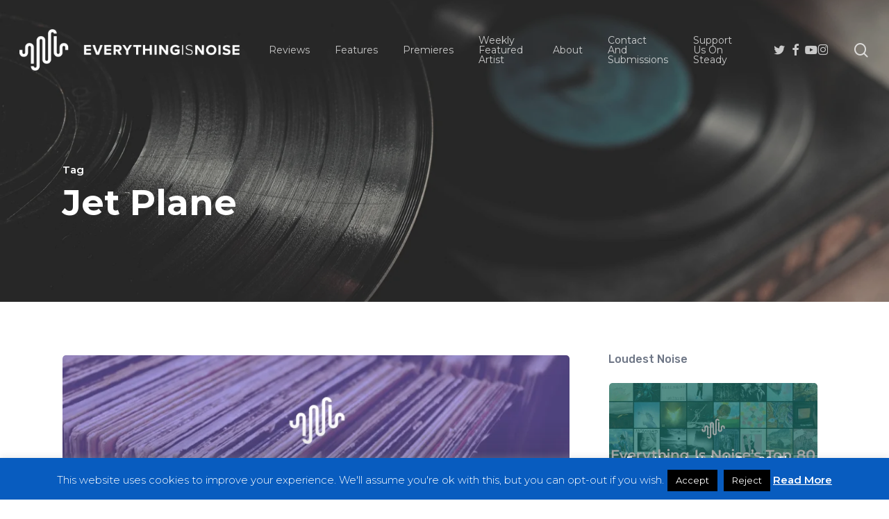

--- FILE ---
content_type: text/css
request_url: https://everythingisnoise.net/wp-content/uploads/salient/salient-dynamic-styles.css?ver=62685
body_size: 26123
content:
.nectar-color-accent-color,body a,label span,body [class^="icon-"].icon-default-style,.blog-recent[data-style*="classic_enhanced"] .post-meta a:hover i,.masonry.classic_enhanced .post .post-meta a:hover i,.comment-list .comment-meta a:hover,.comment-list .comment-meta a:focus,.comment-author a:hover,.comment-author a:focus,.post .post-header h2 a,.post .post-header a:hover,.post .post-header a:focus,#single-below-header a:hover,#single-below-header a:focus,.comment-list .pingback .comment-body > a:hover,[data-style="list_featured_first_row"] .meta-category a,[data-style="list_featured_first_row"] .meta-category a,.nectar-fancy-box[data-style="color_box_hover"][data-color="accent-color"] .icon-default-style,div[data-style="minimal"] .toggle:hover > .toggle-title a,div[data-style="minimal"] .toggle.open > .toggle-title a,#footer-outer #copyright li a i:hover,.ascend .comment-list .reply a,body.material .widget:not(.nectar_popular_posts_widget):not(.recent_posts_extra_widget) li a:hover,body.material #sidebar .widget:not(.nectar_popular_posts_widget):not(.recent_posts_extra_widget) li a:hover,body.material #footer-outer .widget:not(.nectar_popular_posts_widget):not(.recent_posts_extra_widget) li a:hover,#top nav .sf-menu .current_page_item > a .sf-sub-indicator i,#top nav .sf-menu .current_page_ancestor > a .sf-sub-indicator i,.sf-menu > .current_page_ancestor > a > .sf-sub-indicator i,.material .widget .tagcloud a,#single-below-header a:hover [class^="icon-"],.wpcf7-form .wpcf7-not-valid-tip,#header-outer .nectar-menu-label{color:#085cbf;}#header-outer:not(.transparent) .nectar-mobile-only.mobile-header .menu-title-text:after{border-color:#085cbf!important;}#header-outer #top nav > ul > .button_bordered > a:hover,#header-outer:not(.transparent) #social-in-menu a i:after,#header-outer:not(.transparent) #social-in-menu a .nectar-dynamic-social-icon--hover,.sf-menu > li > a:hover > .sf-sub-indicator i,.sf-menu > li > a:active > .sf-sub-indicator i,.sf-menu > .sfHover > a > .sf-sub-indicator i,.sf-menu .megamenu > ul > li:hover > a,#header-outer nav > ul > .megamenu > ul > li > a:hover,#header-outer nav > ul > .megamenu > ul > .sfHover > a,#header-outer nav > ul > .megamenu > ul > li > a:focus,#top nav ul #nectar-user-account a:hover span,#top nav ul #search-btn a:hover span,#top nav ul .slide-out-widget-area-toggle a:hover span,body.material:not([data-header-color="custom"]) #header-outer:not([data-format="left-header"]) #top ul.cart_list a:hover,body.material #header-outer:not(.transparent) .cart-outer:hover .cart-menu-wrap .icon-salient-cart,#header-outer:not([data-format="left-header"]) nav > ul > .megamenu ul ul .current-menu-item.has-ul > a,#header-outer:not([data-format="left-header"]) nav > ul > .megamenu ul ul .current-menu-ancestor.has-ul > a,body #header-secondary-outer #social a:hover i,body #header-secondary-outer #social a:focus i,#footer-outer a:focus,#footer-outer a:hover,.recent-posts .post-header a:hover,.result a:hover,.post-area.standard-minimal .post .post-meta .date a,.post-area.standard-minimal .post .post-header h2 a:hover,.post-area.standard-minimal .post .more-link:hover span,.post-area.standard-minimal .post .more-link span:after,.post-area.standard-minimal .post .minimal-post-meta a:hover,.single .post .post-meta a:hover,.single .post .post-meta a:focus,.single #single-meta div a:hover i,.single #single-meta div:hover > a,.single #single-meta div:focus > a,.result .title a,.circle-border,.project-attrs li i,.nectar-milestone .number.accent-color,body #portfolio-nav a:hover i,span.accent-color,.portfolio-items .nectar-love:hover i,.portfolio-items .nectar-love.loved i,body .hovered .nectar-love i,body:not(.material) #search-outer #search #close a span:hover,.carousel-wrap[data-full-width="true"] .carousel-heading a:hover i,#search-outer .ui-widget-content li:hover *,#search-outer .ui-widget-content .ui-state-focus *,.portfolio-filters-inline .container ul li .active,.svg-icon-holder[data-color="accent-color"],.team-member .accent-color:hover,.blog-recent[data-style="minimal"] .col > span,.blog-recent[data-style="title_only"] .col:hover .post-header .title,body #pagination .page-numbers.prev:hover,body #pagination .page-numbers.next:hover,body #pagination a.page-numbers:hover,body #pagination a.page-numbers:focus,body[data-form-submit="see-through"] input[type=submit],body[data-form-submit="see-through"] button[type=submit],.nectar_icon_wrap[data-color="accent-color"] i,.nectar_team_member_close .inner:before,body:not([data-header-format="left-header"]) nav > ul > .megamenu > ul > li > ul > .has-ul > a:hover,body:not([data-header-format="left-header"]) nav > ul > .megamenu > ul > li > ul > .has-ul > a:focus,.masonry.material .masonry-blog-item .meta-category a,body .wpb_row .span_12 .portfolio-filters-inline[data-color-scheme="accent-color-underline"].full-width-section .active,body .wpb_row .span_12 .portfolio-filters-inline[data-color-scheme="accent-color-underline"].full-width-section a:hover,.material .comment-list .reply a:hover,.material .comment-list .reply a:focus,.material .widget li:not(.has-img) a:hover .post-title,.material #sidebar .widget li:not(.has-img) a:hover .post-title,.material #sidebar .widget ul[data-style="featured-image-left"] li a:hover .post-title,.material #sidebar .widget .tagcloud a,.single.material .post-area .content-inner > .post-tags a,.post-area.featured_img_left .meta-category a,.post-meta .icon-salient-heart-2.loved,body.material .nectar-button.see-through.accent-color[data-color-override="false"],div[data-style="minimal_small"] .toggle.accent-color > .toggle-title a:hover,div[data-style="minimal_small"] .toggle.accent-color.open > .toggle-title a,.testimonial_slider[data-rating-color="accent-color"] .star-rating .filled:before,.nectar_single_testimonial[data-color="accent-color"] p .open-quote,.nectar-quick-view-box .star-rating,.widget_search .search-form button[type=submit] .icon-salient-search,body.search-no-results .search-form button[type=submit] .icon-salient-search{color:#085cbf!important;}.nectar-bg-accent-color,.nectar-bg-hover-accent-color:hover,#ajax-content-wrap .nectar-bg-pseudo-accent-color:before,[data-style="list_featured_first_row"] .meta-category a:before,.tabbed > ul li .active-tab,.tabbed > ul li .active-tab:hover,.wpb_row .nectar-post-grid-filters[data-active-color="accent-color"] a:after,.testimonial_slider[data-style="multiple_visible"][data-color*="accent-color"] .flickity-page-dots .dot.is-selected:before,.testimonial_slider[data-style="multiple_visible"][data-color*="accent-color"] blockquote.is-selected p,.nectar_video_lightbox.nectar-button[data-color="default-accent-color"],.nectar_video_lightbox.nectar-button[data-color="transparent-accent-color"]:hover,.nectar-cta[data-color="accent-color"]:not([data-style="material"]) .link_wrap,.flex-direction-nav a,.carousel-prev:hover,.carousel-next:hover,.nectar-flickity[data-controls*="arrows_overlaid"][data-control-color="accent-color"] .flickity-prev-next-button:hover:before,.nectar-flickity[data-controls="default"][data-control-color="accent-color"] .flickity-page-dots .dot:before,.nectar-flickity[data-controls="touch_total"][data-control-color="accent-color"] .visualized-total span,[class*=" icon-"],.toggle.open > .toggle-title a,div[data-style="minimal"] .toggle.open > .toggle-title i:after,div[data-style="minimal"] .toggle:hover > .toggle-title i:after,div[data-style="minimal"] .toggle.open > .toggle-title i:before,div[data-style="minimal"] .toggle:hover > .toggle-title i:before,div[data-style="minimal_small"] .toggle.accent-color > .toggle-title:after,.main-content .widget_calendar caption,#footer-outer .widget_calendar caption,.post .more-link span:hover,.post.format-quote .post-content .quote-inner,.post.format-link .post-content .link-inner,.nectar-post-grid-wrap[data-load-more-color="accent-color"] .load-more:hover,.format-status .post-content .status-inner,.nectar-post-grid-item.nectar-new-item .inner:before,input[type=submit]:hover,input[type="button"]:hover,body[data-form-submit="regular"] input[type=submit],body[data-form-submit="regular"] button[type=submit],body[data-form-submit="regular"] .container-wrap .span_12.light input[type=submit]:hover,body[data-form-submit="regular"] .container-wrap .span_12.light button[type=submit]:hover,#slide-out-widget-area,#slide-out-widget-area-bg.fullscreen,#slide-out-widget-area-bg.fullscreen-split,#slide-out-widget-area-bg.fullscreen-alt .bg-inner,body.material #slide-out-widget-area-bg.slide-out-from-right,.widget .material .widget .tagcloud a:before,.nectar-hor-list-item[data-hover-effect="full_border"][data-color="accent-color"] .nectar-list-item-btn:hover,#header-outer[data-lhe="animated_underline"] .nectar-header-text-content a:after,.nectar-slide-in-cart.style_slide_in_click .widget_shopping_cart .nectar-notice,.woocommerce #review_form #respond .form-submit #submit,#header-outer .nectar-menu-label:before{background-color:#085cbf;}.orbit-wrapper .slider-nav .right,.orbit-wrapper .slider-nav .left,.progress li span,.nectar-progress-bar span,#footer-outer #footer-widgets .col .tagcloud a:hover,#sidebar .widget .tagcloud a:hover,#fp-nav.tooltip ul li .fp-tooltip .tooltip-inner,#pagination .next a:hover,#pagination .prev a:hover,.comment-list .reply a:hover,.comment-list .reply a:focus,.icon-normal,.bar_graph li span,.nectar-button[data-color-override="false"].regular-button,.nectar-button.tilt.accent-color,body .swiper-slide .button.transparent_2 .primary-color:hover,#footer-outer #footer-widgets .col input[type="submit"],.blog-recent .more-link span:hover,.post-tags a:hover,#to-top:hover,#to-top.dark:hover,body[data-button-style*="rounded"] #to-top:after,#pagination a.page-numbers:hover,#pagination span.page-numbers.current,.portfolio-items .col[data-default-color="true"] .work-item:not(.style-3) .work-info-bg,.portfolio-items .col[data-default-color="true"] .bottom-meta,.portfolio-items .col.nectar-new-item .inner-wrap:before,.portfolio-filters-inline[data-color-scheme="accent-color-underline"] a:after,.portfolio-filters a,.portfolio-filters #sort-portfolio,.project-attrs li span,.portfolio-filters,.portfolio-filters-inline[data-color-scheme="accent-color"],.bottom_controls #portfolio-nav .controls li a i:after,.bottom_controls #portfolio-nav ul:first-child li#all-items a:hover i,.single-portfolio .facebook-share a:hover,.single-portfolio .twitter-share a:hover,.single-portfolio .pinterest-share a:hover,.single-post .facebook-share a:hover,.single-post .twitter-share a:hover,.single-post .pinterest-share a:hover,.mejs-controls .mejs-time-rail .mejs-time-current,.mejs-controls .mejs-volume-button .mejs-volume-slider .mejs-volume-current,.mejs-controls .mejs-horizontal-volume-slider .mejs-horizontal-volume-current,.post.quote .content-inner .quote-inner .whole-link,.masonry.classic_enhanced .post.quote.wide_tall .post-content a:hover .quote-inner,.masonry.classic_enhanced .post.link.wide_tall .post-content a:hover .link-inner,.iosSlider .prev_slide:hover,.iosSlider .next_slide:hover,#header-outer .widget_shopping_cart a.button,#header-outer a.cart-contents .cart-wrap span,#header-outer #mobile-cart-link .cart-wrap span,#top nav ul .slide-out-widget-area-toggle a:hover .lines,#top nav ul .slide-out-widget-area-toggle a:hover .lines:after,#top nav ul .slide-out-widget-area-toggle a:hover .lines:before,#top nav ul .slide-out-widget-area-toggle a:hover .lines-button:after,#header-outer .widget_shopping_cart a.button,body[data-header-format="left-header"] #header-outer[data-lhe="animated_underline"] #top nav ul li:not([class*="button_"]) > a span:after,#buddypress a.button:focus,.swiper-slide .button.solid_color a,.swiper-slide .button.solid_color_2 a,.select2-container .select2-choice:hover,.select2-dropdown-open .select2-choice,body[data-fancy-form-rcs="1"] .select2-container--default .select2-selection--single:hover,body[data-fancy-form-rcs="1"] .select2-container--default.select2-container--open .select2-selection--single,#top nav > ul > .button_solid_color > a:before,#header-outer.transparent #top nav > ul > .button_solid_color > a:before,.twentytwenty-handle,.twentytwenty-horizontal .twentytwenty-handle:before,.twentytwenty-horizontal .twentytwenty-handle:after,.twentytwenty-vertical .twentytwenty-handle:before,.twentytwenty-vertical .twentytwenty-handle:after,.masonry.classic_enhanced .posts-container article .meta-category a:hover,.blog-recent[data-style*="classic_enhanced"] .meta-category a:hover,.masonry.classic_enhanced .posts-container article .video-play-button,.masonry.material .masonry-blog-item .meta-category a:before,.material.masonry .masonry-blog-item .video-play-button,.masonry.material .quote-inner:before,.masonry.material .link-inner:before,.nectar-recent-posts-slider .container .strong span:before,#page-header-bg[data-post-hs="default_minimal"] .inner-wrap > a:hover,#page-header-bg[data-post-hs="default_minimal"] .inner-wrap > a:focus,.single .heading-title[data-header-style="default_minimal"] .meta-category a:hover,.single .heading-title[data-header-style="default_minimal"] .meta-category a:focus,.nectar-fancy-box:after,.divider-small-border[data-color="accent-color"],.divider-border[data-color="accent-color"],.nectar-animated-title[data-color="accent-color"] .nectar-animated-title-inner:after,#fp-nav:not(.light-controls).tooltip_alt ul li a span:after,#fp-nav.tooltip_alt ul li a span:after,.nectar-video-box[data-color="default-accent-color"] .nectar_video_lightbox,body .nectar-video-box[data-color="default-accent-color"][data-hover="zoom_button"] .nectar_video_lightbox:after,.nectar_video_lightbox.play_button_with_text[data-color="default-accent-color"]:not([data-style="small"]) .play > .inner-wrap:before,.span_12.dark .owl-theme .owl-dots .owl-dot.active span,.span_12.dark .owl-theme .owl-dots .owl-dot:hover span,.nectar-recent-posts-single_featured .strong a,.post-area.standard-minimal .post .more-link span:before,.nectar-slide-in-cart .widget_shopping_cart a.button,.related-posts[data-style="material"] .meta-category a:before,.post-area.featured_img_left .meta-category a:before,body.material #page-header-bg.fullscreen-header .inner-wrap >a,.nectar-hor-list-item[data-color="accent-color"]:before,.material #sidebar .widget .tagcloud a:before,.single .post-area .content-inner > .post-tags a:before,.auto_meta_overlaid_spaced .post.quote .n-post-bg:after,.auto_meta_overlaid_spaced .post.link .n-post-bg:after,.post-area.featured_img_left .posts-container .article-content-wrap .video-play-button,.post-area.featured_img_left .post .quote-inner:before,.post-area.featured_img_left .link-inner:before,.nectar-recent-posts-single_featured.multiple_featured .controls li:after,.nectar-recent-posts-single_featured.multiple_featured .controls .active:before,.nectar-fancy-box[data-color="accent-color"]:not([data-style="default"]) .box-bg:after,body.material[data-button-style^="rounded"] .nectar-button.see-through.accent-color[data-color-override="false"] i,body.material .nectar-video-box[data-color="default-accent-color"] .nectar_video_lightbox:before,.nectar_team_member_overlay .team_member_details .bio-inner .mobile-close:before,.nectar_team_member_overlay .team_member_details .bio-inner .mobile-close:after,.fancybox-navigation button:hover:before,button[type=submit]:hover,button[type=submit]:focus,body[data-form-submit="see-through"] input[type=submit]:hover,body[data-form-submit="see-through"].woocommerce #respond input#submit:hover,html body[data-form-submit="see-through"] button[type=submit]:hover,body[data-form-submit="see-through"] .container-wrap .span_12.light input[type=submit]:hover,body[data-form-submit="see-through"] .container-wrap .span_12.light button[type=submit]:hover,body.original .bypostauthor .comment-body:before,.widget_layered_nav ul.yith-wcan-label li a:hover,.widget_layered_nav ul.yith-wcan-label .chosen a,.nectar-next-section-wrap.bounce a:before,body .nectar-button.see-through-2[data-hover-color-override="false"]:hover{background-color:#085cbf!important;}#header-outer #top nav > ul > li:not(.megamenu) ul a:hover,#header-outer:not([data-format="left-header"]) #top nav > ul > li:not(.megamenu) .sfHover > a,#header-outer #top nav > ul > li:not(.megamenu) .sfHover > a,#header-outer:not([data-format="left-header"]) #top nav > ul > li:not(.megamenu) ul a:hover,#header-outer:not([data-format="left-header"]) #top nav > ul > li:not(.megamenu) ul .current-menu-item > a,#header-outer:not([data-format="left-header"]) #top nav > ul > li:not(.megamenu) ul .current-menu-ancestor > a,#header-outer nav > ul > .megamenu > ul ul li a:hover,#header-outer nav > ul > .megamenu > ul ul li a:focus,#header-outer nav > ul > .megamenu > ul ul .sfHover > a,#header-secondary-outer ul > li:not(.megamenu) .sfHover > a,#header-secondary-outer ul > li:not(.megamenu) ul a:hover,#header-secondary-outer ul > li:not(.megamenu) ul a:focus,body:not([data-header-format="left-header"]) #header-outer nav > ul > .megamenu > ul ul .current-menu-item > a{background-color:#085cbf!important;}#header-outer[data-format="left-header"] #top nav > ul > li:not(.megamenu) ul a:hover{color:#085cbf;}#header-outer[data-format="left-header"] .sf-menu .sub-menu .current-menu-item > a,.sf-menu ul .open-submenu > a{color:#085cbf!important;}.tabbed > ul li .active-tab,body.material input[type=text]:focus,body.material textarea:focus,body.material input[type=email]:focus,body.material input[type=search]:focus,body.material input[type=password]:focus,body.material input[type=tel]:focus,body.material input[type=url]:focus,body.material input[type=date]:focus,body.material input[type=number]:focus,body.material select:focus,.row .col .wp-caption .wp-caption-text,.material.woocommerce-page input#coupon_code:focus,.material #search-outer #search input[type="text"],#header-outer[data-lhe="animated_underline"] #top nav > ul > li > a .menu-title-text:after,div[data-style="minimal"] .toggle.default.open i,div[data-style="minimal"] .toggle.default:hover i,div[data-style="minimal"] .toggle.accent-color.open i,div[data-style="minimal"] .toggle.accent-color:hover i,.single #single-meta div a:hover,.single #single-meta div a:focus,.single .fullscreen-blog-header #single-below-header > span a:hover,.blog-title #single-meta .nectar-social.hover > div a:hover,.nectar-hor-list-item[data-hover-effect="full_border"][data-color="accent-color"]:hover,.material.woocommerce-page[data-form-style="default"] div input#coupon_code:focus{border-color:#085cbf;}body[data-form-style="minimal"] label:after,body .recent_projects_widget a:hover img,.recent_projects_widget a:hover img,#sidebar #flickr a:hover img,body .nectar-button.see-through-2[data-hover-color-override="false"]:hover,#footer-outer #flickr a:hover img,#featured article .post-title a:hover,body #featured article .post-title a:hover,div.wpcf7-validation-errors,.select2-container .select2-choice:hover,.select2-dropdown-open .select2-choice,body:not(.original) .bypostauthor img.avatar,.material blockquote::before,blockquote.wp-block-quote:before,#header-outer:not(.transparent) #top nav > ul > .button_bordered > a:hover:before,.single #project-meta ul li:not(.meta-share-count):hover a,body[data-button-style="rounded"] #pagination > a:hover,body[data-form-submit="see-through"] input[type=submit],body[data-form-submit="see-through"] button[type=submit],.span_12.dark .nectar_video_lightbox.play_button_with_text[data-color="default-accent-color"] .play:before,.span_12.dark .nectar_video_lightbox.play_button_with_text[data-color="default-accent-color"] .play:after,#header-secondary-outer[data-lhe="animated_underline"] nav > .sf-menu >li >a .menu-title-text:after,body.material .nectar-button.see-through.accent-color[data-color-override="false"],.woocommerce-page.material .widget_price_filter .ui-slider .ui-slider-handle,body[data-form-submit="see-through"] button[type=submit]:not(.search-widget-btn),.woocommerce-account[data-form-submit="see-through"] .woocommerce-form-login button.button,.woocommerce-account[data-form-submit="see-through"] .woocommerce-form-register button.button,body[data-form-submit="see-through"] .woocommerce #order_review #payment #place_order,body[data-fancy-form-rcs="1"] .select2-container--default .select2-selection--single:hover,body[data-fancy-form-rcs="1"] .select2-container--default.select2-container--open .select2-selection--single,.gallery a:hover img{border-color:#085cbf!important;}.nectar-highlighted-text[data-using-custom-color="false"]:not([data-style="text_outline"]) em{background-image:linear-gradient(to right,rgba(8,92,191,0.3) 0,rgba(8,92,191,0.3) 100%);}.nectar-highlighted-text[data-using-custom-color="false"][data-style="regular_underline"] a em,.nectar-highlighted-text[data-using-custom-color="false"][data-style="regular_underline"] em.has-link{background-image:linear-gradient(to right,rgba(8,92,191,0.3) 0,rgba(8,92,191,0.3) 100%),linear-gradient(to right,#085cbf 0,#085cbf 100%);}.nectar_icon_wrap .svg-icon-holder[data-color="accent-color"] svg path{stroke:#085cbf!important;}body.material[data-button-style^="rounded"] .nectar-button.see-through.accent-color[data-color-override="false"] i:after{box-shadow:#085cbf 0px 8px 15px;opacity:0.24;}.nectar-fancy-box[data-style="color_box_hover"][data-color="accent-color"]:before{box-shadow:0 30px 90px #085cbf;}.nectar-fancy-box[data-style="hover_desc"][data-color="accent-color"] .box-bg:after{background:linear-gradient(to bottom,rgba(0,0,0,0),#085cbf 100%);}#footer-outer[data-link-hover="underline"][data-custom-color="false"] #footer-widgets ul:not([class*="nectar_blog_posts"]):not(.cart_list) a:not(.tag-cloud-link):not(.nectar-button),#footer-outer[data-link-hover="underline"] #footer-widgets .textwidget a:not(.nectar-button){background-image:linear-gradient(to right,#085cbf 0,#085cbf 100%);}#search-results .result .title a{background-image:linear-gradient(to right,#085cbf 0,#085cbf 100%);}.container-wrap .bottom_controls #portfolio-nav ul:first-child li#all-items a:hover i{box-shadow:-.6em 0 #085cbf,-.6em .6em #085cbf,.6em 0 #085cbf,.6em -.6em #085cbf,0 -.6em #085cbf,-.6em -.6em #085cbf,0 .6em #085cbf,.6em .6em #085cbf;}#fp-nav:not(.light-controls).tooltip_alt ul li a.active span,#fp-nav.tooltip_alt ul li a.active span{box-shadow:inset 0 0 0 2px #085cbf;-webkit-box-shadow:inset 0 0 0 2px #085cbf;}.default-loading-icon:before{border-top-color:#085cbf!important;}#header-outer a.cart-contents span:before,#fp-nav.tooltip ul li .fp-tooltip .tooltip-inner:after{border-color:transparent #085cbf!important;}body .testimonial_slider[data-style="multiple_visible"][data-color*="accent-color"] blockquote .bottom-arrow:after,body .dark .testimonial_slider[data-style="multiple_visible"][data-color*="accent-color"] blockquote .bottom-arrow:after,.portfolio-items[data-ps="6"] .bg-overlay,.portfolio-items[data-ps="6"].no-masonry .bg-overlay,.nectar_team_member_close .inner,.nectar_team_member_overlay .team_member_details .bio-inner .mobile-close{border-color:#085cbf;}.widget .nectar_widget[class*="nectar_blog_posts_"] .arrow-circle svg circle,.nectar-woo-flickity[data-controls="arrows-and-text"] .flickity-prev-next-button svg circle.time{stroke:#085cbf;}.im-icon-wrap[data-color="accent-color"] path{fill:#085cbf;}@media only screen and (min-width :1px) and (max-width :1000px){body #featured article .post-title > a{background-color:#085cbf;}body #featured article .post-title > a{border-color:#085cbf;}}#header-outer .widget_shopping_cart .cart_list li a.remove,.original #header-outer .woocommerce.widget_shopping_cart .cart_list li a.remove,.stock.out-of-stock,#header-outer #top nav > ul > .button_bordered_2 > a:hover,#header-outer[data-lhe="default"] #top nav > ul > .button_bordered_2 > a:hover,#header-outer[data-lhe="default"] #top nav .sf-menu .button_bordered_2.current-menu-item > a{color:#0cd19b!important;}#top nav > ul > .button_solid_color_2 > a:before,#header-outer.transparent #top nav > ul > .button_solid_color_2 > a:before,body[data-slide-out-widget-area-style="slide-out-from-right"]:not([data-header-color="custom"]).material .slide_out_area_close:before,#header-outer .widget_shopping_cart a.button,.woocommerce ul.products li.product .onsale,.woocommerce-page ul.products li.product .onsale,.woocommerce span.onsale,.woocommerce-page span.onsale{background-color:#0cd19b;}#header-outer .woocommerce.widget_shopping_cart .cart_list li a.remove,#header-outer .woocommerce.widget_shopping_cart .cart_list li a.remove,#header-outer:not(.transparent) #top nav > ul > .button_bordered_2 > a:hover:before{border-color:#0cd19b;}.nectar-color-extra-color-1,.testimonial_slider[data-rating-color="extra-color-1"] .star-rating .filled:before,div[data-style="minimal"] .toggle.extra-color-1:hover > .toggle-title a,div[data-style="minimal"] .toggle.extra-color-1.open > .toggle-title a,div[data-style="minimal_small"] .toggle.extra-color-1 > .toggle-title a:hover,div[data-style="minimal_small"] .toggle.extra-color-1.open > .toggle-title a{color:#0cd19b;}.nectar-milestone .number.extra-color-1,span.extra-color-1,.team-member .social.extra-color-1 li a,body [class^="icon-"].icon-default-style.extra-color-1,body [class^="icon-"].icon-default-style[data-color="extra-color-1"],.team-member .extra-color-1:hover,.svg-icon-holder[data-color="extra-color-1"],.nectar_icon_wrap[data-color="extra-color-1"] i,body .wpb_row .span_12 .portfolio-filters-inline[data-color-scheme="extra-color-1-underline"].full-width-section .active,body .wpb_row .span_12 .portfolio-filters-inline[data-color-scheme="extra-color-1-underline"].full-width-section a:hover,body.material .nectar-button.see-through.extra-color-1[data-color-override="false"],.nectar_single_testimonial[data-color="extra-color-1"] p .open-quote,.no-highlight.extra-color-1 h3{color:#0cd19b!important;}.nectar-bg-extra-color-1,#ajax-content-wrap .nectar-bg-pseudo-extra-color-1:before,.wpb_row .nectar-post-grid-filters[data-active-color="extra-color-1"] a:after,.testimonial_slider[data-style="multiple_visible"][data-color*="extra-color-1"] .flickity-page-dots .dot.is-selected:before,.testimonial_slider[data-style="multiple_visible"][data-color*="extra-color-1"] blockquote.is-selected p,.nectar-button.nectar_video_lightbox[data-color="default-extra-color-1"],.nectar_video_lightbox.nectar-button[data-color="transparent-extra-color-1"]:hover,.nectar-cta[data-color="extra-color-1"]:not([data-style="material"]) .link_wrap,.nectar-flickity[data-controls*="arrows_overlaid"][data-control-color="extra-color-1"] .flickity-prev-next-button:hover:before,.nectar-flickity[data-controls="default"][data-control-color="extra-color-1"] .flickity-page-dots .dot:before,.nectar-flickity[data-controls="touch_total"][data-control-color="extra-color-1"] .visualized-total span,.nectar-post-grid-wrap[data-load-more-color="extra-color-1"] .load-more:hover,[class*=" icon-"].extra-color-1.icon-normal,div[data-style="minimal"] .toggle.extra-color-1.open i:after,div[data-style="minimal"] .toggle.extra-color-1:hover i:after,div[data-style="minimal"] .toggle.open.extra-color-1 i:before,div[data-style="minimal"] .toggle.extra-color-1:hover i:before,div[data-style="minimal_small"] .toggle.extra-color-1 > .toggle-title:after,.toggle.open.extra-color-1 > .toggle-title a,.nectar-hor-list-item[data-hover-effect="full_border"][data-color="extra-color-1"] .nectar-list-item-btn:hover{background-color:#0cd19b;}.nectar-button.regular-button.extra-color-1,.nectar-button.tilt.extra-color-1,body .swiper-slide .button.transparent_2 .extra-color-1:hover,#sidebar .widget:hover [class^="icon-"].icon-3x.extra-color-1:not(.alt-style),.portfolio-filters-inline[data-color-scheme="extra-color-1"],.portfolio-filters[data-color-scheme="extra-color-1"] #sort-portfolio,.portfolio-filters[data-color-scheme="extra-color-1"] a,.nectar-fancy-box[data-color="extra-color-1"]:after,.divider-small-border[data-color="extra-color-1"],.divider-border[data-color="extra-color-1"],.nectar-animated-title[data-color="extra-color-1"] .nectar-animated-title-inner:after,.portfolio-filters-inline[data-color-scheme="extra-color-1-underline"] a:after,.nectar-video-box[data-color="extra-color-1"] .nectar_video_lightbox,body .nectar-video-box[data-color="extra-color-1"][data-hover="zoom_button"] .nectar_video_lightbox:after,.nectar_video_lightbox.play_button_with_text[data-color="extra-color-1"]:not([data-style="small"]) .play > .inner-wrap:before,body.material .nectar-video-box[data-color="extra-color-1"] .nectar_video_lightbox:before,.nectar-hor-list-item[data-color="extra-color-1"]:before,.nectar-fancy-box[data-color="extra-color-1"]:not([data-style="default"]) .box-bg:after,body.material[data-button-style^="rounded"] .nectar-button.see-through.extra-color-1[data-color-override="false"] i,.nectar-recent-posts-single_featured.multiple_featured .controls[data-color="extra-color-1"] li:after,.extra-color-1.icon-normal,.bar_graph li .extra-color-1,.nectar-progress-bar .extra-color-1,.swiper-slide .button.solid_color .extra-color-1,.swiper-slide .button.solid_color_2 .extra-color-1{background-color:#0cd19b!important;}.nectar_icon_wrap .svg-icon-holder[data-color="extra-color-1"] svg path{stroke:#0cd19b!important;}body.material[data-button-style^="rounded"] .nectar-button.see-through.extra-color-1[data-color-override="false"] i:after{box-shadow:#0cd19b 0px 8px 15px;opacity:0.24;}.nectar-fancy-box[data-style="color_box_hover"][data-color="extra-color-1"]:before{box-shadow:0 30px 90px #0cd19b;}.nectar-fancy-box[data-style="hover_desc"][data-color="extra-color-1"] .box-bg:after{background:linear-gradient(to bottom,rgba(0,0,0,0),#0cd19b 100%);}body .testimonial_slider[data-style="multiple_visible"][data-color*="extra-color-1"] blockquote .bottom-arrow:after,body .dark .testimonial_slider[data-style="multiple_visible"][data-color*="extra-color-1"] blockquote .bottom-arrow:after,div[data-style="minimal"] .toggle.open.extra-color-1 i,div[data-style="minimal"] .toggle.extra-color-1:hover i,.span_12.dark .nectar_video_lightbox.play_button_with_text[data-color="extra-color-1"] .play:before,.span_12.dark .nectar_video_lightbox.play_button_with_text[data-color="extra-color-1"] .play:after,.nectar-hor-list-item[data-hover-effect="full_border"][data-color="extra-color-1"]:hover{border-color:#0cd19b;}body.material .nectar-button.see-through.extra-color-1[data-color-override="false"]{border-color:#0cd19b!important;}.im-icon-wrap[data-color="extra-color-1"] path{fill:#0cd19b;}.nectar-color-extra-color-2,.testimonial_slider[data-rating-color="extra-color-2"] .star-rating .filled:before,div[data-style="minimal"] .toggle.extra-color-2:hover > .toggle-title a,div[data-style="minimal"] .toggle.extra-color-2.open > .toggle-title a,div[data-style="minimal_small"] .toggle.extra-color-2 > .toggle-title a:hover,div[data-style="minimal_small"] .toggle.extra-color-2.open > .toggle-title a{color:#2AC4EA;}.nectar-milestone .number.extra-color-2,span.extra-color-2,.team-member .social.extra-color-2 li a,body [class^="icon-"].icon-default-style.extra-color-2,body [class^="icon-"].icon-default-style[data-color="extra-color-2"],.team-member .extra-color-2:hover,.svg-icon-holder[data-color="extra-color-2"],.nectar_icon_wrap[data-color="extra-color-2"] i,body .wpb_row .span_12 .portfolio-filters-inline[data-color-scheme="extra-color-2-underline"].full-width-section .active,body .wpb_row .span_12 .portfolio-filters-inline[data-color-scheme="extra-color-2-underline"].full-width-section a:hover,body.material .nectar-button.see-through.extra-color-2[data-color-override="false"],.nectar_single_testimonial[data-color="extra-color-2"] p .open-quote,.no-highlight.extra-color-2 h3{color:#2AC4EA!important;}.nectar-bg-extra-color-2,#ajax-content-wrap .nectar-bg-pseudo-extra-color-2:before,.wpb_row .nectar-post-grid-filters[data-active-color="extra-color-2"] a:after,.testimonial_slider[data-style="multiple_visible"][data-color*="extra-color-2"] .flickity-page-dots .dot.is-selected:before,.testimonial_slider[data-style="multiple_visible"][data-color*="extra-color-2"] blockquote.is-selected p,.nectar-button.nectar_video_lightbox[data-color="default-extra-color-2"],.nectar_video_lightbox.nectar-button[data-color="transparent-extra-color-2"]:hover,.nectar-cta[data-color="extra-color-2"]:not([data-style="material"]) .link_wrap,.nectar-flickity[data-controls*="arrows_overlaid"][data-control-color="extra-color-2"] .flickity-prev-next-button:hover:before,.nectar-flickity[data-controls="default"][data-control-color="extra-color-2"] .flickity-page-dots .dot:before,.nectar-flickity[data-controls="touch_total"][data-control-color="extra-color-2"] .visualized-total span,.nectar-post-grid-wrap[data-load-more-color="extra-color-2"] .load-more:hover,[class*=" icon-"].extra-color-2.icon-normal,div[data-style="minimal"] .toggle.extra-color-2.open i:after,div[data-style="minimal"] .toggle.extra-color-2:hover i:after,div[data-style="minimal"] .toggle.open.extra-color-2 i:before,div[data-style="minimal"] .toggle.extra-color-2:hover i:before,div[data-style="minimal_small"] .toggle.extra-color-2 > .toggle-title:after,.toggle.open.extra-color-2 > .toggle-title a,.nectar-hor-list-item[data-hover-effect="full_border"][data-color="extra-color-2"] .nectar-list-item-btn:hover{background-color:#2AC4EA;}.nectar-button.regular-button.extra-color-2,.nectar-button.tilt.extra-color-2,body .swiper-slide .button.transparent_2 .extra-color-2:hover,#sidebar .widget:hover [class^="icon-"].icon-3x.extra-color-2:not(.alt-style),.portfolio-filters-inline[data-color-scheme="extra-color-2"],.portfolio-filters[data-color-scheme="extra-color-2"] #sort-portfolio,.portfolio-filters[data-color-scheme="extra-color-2"] a,.nectar-fancy-box[data-color="extra-color-2"]:after,.divider-small-border[data-color="extra-color-2"],.divider-border[data-color="extra-color-2"],.nectar-animated-title[data-color="extra-color-2"] .nectar-animated-title-inner:after,.portfolio-filters-inline[data-color-scheme="extra-color-2-underline"] a:after,.nectar-video-box[data-color="extra-color-2"] .nectar_video_lightbox,body .nectar-video-box[data-color="extra-color-2"][data-hover="zoom_button"] .nectar_video_lightbox:after,.nectar_video_lightbox.play_button_with_text[data-color="extra-color-2"]:not([data-style="small"]) .play > .inner-wrap:before,body.material .nectar-video-box[data-color="extra-color-2"] .nectar_video_lightbox:before,.nectar-hor-list-item[data-color="extra-color-2"]:before,.nectar-fancy-box[data-color="extra-color-2"]:not([data-style="default"]) .box-bg:after,body.material[data-button-style^="rounded"] .nectar-button.see-through.extra-color-2[data-color-override="false"] i,.nectar-recent-posts-single_featured.multiple_featured .controls[data-color="extra-color-2"] li:after,.extra-color-2.icon-normal,.bar_graph li .extra-color-2,.nectar-progress-bar .extra-color-2,.swiper-slide .button.solid_color .extra-color-2,.swiper-slide .button.solid_color_2 .extra-color-2{background-color:#2AC4EA!important;}.nectar_icon_wrap .svg-icon-holder[data-color="extra-color-2"] svg path{stroke:#2AC4EA!important;}body.material[data-button-style^="rounded"] .nectar-button.see-through.extra-color-2[data-color-override="false"] i:after{box-shadow:#2AC4EA 0px 8px 15px;opacity:0.24;}.nectar-fancy-box[data-style="color_box_hover"][data-color="extra-color-2"]:before{box-shadow:0 30px 90px #2AC4EA;}.nectar-fancy-box[data-style="hover_desc"][data-color="extra-color-2"] .box-bg:after{background:linear-gradient(to bottom,rgba(0,0,0,0),#2AC4EA 100%);}body .testimonial_slider[data-style="multiple_visible"][data-color*="extra-color-2"] blockquote .bottom-arrow:after,body .dark .testimonial_slider[data-style="multiple_visible"][data-color*="extra-color-2"] blockquote .bottom-arrow:after,div[data-style="minimal"] .toggle.open.extra-color-2 i,div[data-style="minimal"] .toggle.extra-color-2:hover i,.span_12.dark .nectar_video_lightbox.play_button_with_text[data-color="extra-color-2"] .play:before,.span_12.dark .nectar_video_lightbox.play_button_with_text[data-color="extra-color-2"] .play:after,.nectar-hor-list-item[data-hover-effect="full_border"][data-color="extra-color-2"]:hover{border-color:#2AC4EA;}body.material .nectar-button.see-through.extra-color-2[data-color-override="false"]{border-color:#2AC4EA!important;}.im-icon-wrap[data-color="extra-color-2"] path{fill:#2AC4EA;}.nectar-color-extra-color-3,.testimonial_slider[data-rating-color="extra-color-3"] .star-rating .filled:before,div[data-style="minimal"] .toggle.extra-color-3:hover > .toggle-title a,div[data-style="minimal"] .toggle.extra-color-3.open > .toggle-title a,div[data-style="minimal_small"] .toggle.extra-color-3 > .toggle-title a:hover,div[data-style="minimal_small"] .toggle.extra-color-3.open > .toggle-title a{color:#333333;}.nectar-milestone .number.extra-color-3,span.extra-color-3,.team-member .social.extra-color-3 li a,body [class^="icon-"].icon-default-style.extra-color-3,body [class^="icon-"].icon-default-style[data-color="extra-color-3"],.team-member .extra-color-3:hover,.svg-icon-holder[data-color="extra-color-3"],.nectar_icon_wrap[data-color="extra-color-3"] i,body .wpb_row .span_12 .portfolio-filters-inline[data-color-scheme="extra-color-3-underline"].full-width-section .active,body .wpb_row .span_12 .portfolio-filters-inline[data-color-scheme="extra-color-3-underline"].full-width-section a:hover,body.material .nectar-button.see-through.extra-color-3[data-color-override="false"],.nectar_single_testimonial[data-color="extra-color-3"] p .open-quote,.no-highlight.extra-color-3 h3{color:#333333!important;}.nectar-bg-extra-color-3,#ajax-content-wrap .nectar-bg-pseudo-extra-color-3:before,.wpb_row .nectar-post-grid-filters[data-active-color="extra-color-3"] a:after,.testimonial_slider[data-style="multiple_visible"][data-color*="extra-color-3"] .flickity-page-dots .dot.is-selected:before,.testimonial_slider[data-style="multiple_visible"][data-color*="extra-color-3"] blockquote.is-selected p,.nectar-button.nectar_video_lightbox[data-color="default-extra-color-3"],.nectar_video_lightbox.nectar-button[data-color="transparent-extra-color-3"]:hover,.nectar-cta[data-color="extra-color-3"]:not([data-style="material"]) .link_wrap,.nectar-flickity[data-controls*="arrows_overlaid"][data-control-color="extra-color-3"] .flickity-prev-next-button:hover:before,.nectar-flickity[data-controls="default"][data-control-color="extra-color-3"] .flickity-page-dots .dot:before,.nectar-flickity[data-controls="touch_total"][data-control-color="extra-color-3"] .visualized-total span,.nectar-post-grid-wrap[data-load-more-color="extra-color-3"] .load-more:hover,[class*=" icon-"].extra-color-3.icon-normal,div[data-style="minimal"] .toggle.extra-color-3.open i:after,div[data-style="minimal"] .toggle.extra-color-3:hover i:after,div[data-style="minimal"] .toggle.open.extra-color-3 i:before,div[data-style="minimal"] .toggle.extra-color-3:hover i:before,div[data-style="minimal_small"] .toggle.extra-color-3 > .toggle-title:after,.toggle.open.extra-color-3 > .toggle-title a,.nectar-hor-list-item[data-hover-effect="full_border"][data-color="extra-color-3"] .nectar-list-item-btn:hover{background-color:#333333;}.nectar-button.regular-button.extra-color-3,.nectar-button.tilt.extra-color-3,body .swiper-slide .button.transparent_2 .extra-color-3:hover,#sidebar .widget:hover [class^="icon-"].icon-3x.extra-color-3:not(.alt-style),.portfolio-filters-inline[data-color-scheme="extra-color-3"],.portfolio-filters[data-color-scheme="extra-color-3"] #sort-portfolio,.portfolio-filters[data-color-scheme="extra-color-3"] a,.nectar-fancy-box[data-color="extra-color-3"]:after,.divider-small-border[data-color="extra-color-3"],.divider-border[data-color="extra-color-3"],.nectar-animated-title[data-color="extra-color-3"] .nectar-animated-title-inner:after,.portfolio-filters-inline[data-color-scheme="extra-color-3-underline"] a:after,.nectar-video-box[data-color="extra-color-3"] .nectar_video_lightbox,body .nectar-video-box[data-color="extra-color-3"][data-hover="zoom_button"] .nectar_video_lightbox:after,.nectar_video_lightbox.play_button_with_text[data-color="extra-color-3"]:not([data-style="small"]) .play > .inner-wrap:before,body.material .nectar-video-box[data-color="extra-color-3"] .nectar_video_lightbox:before,.nectar-hor-list-item[data-color="extra-color-3"]:before,.nectar-fancy-box[data-color="extra-color-3"]:not([data-style="default"]) .box-bg:after,body.material[data-button-style^="rounded"] .nectar-button.see-through.extra-color-3[data-color-override="false"] i,.nectar-recent-posts-single_featured.multiple_featured .controls[data-color="extra-color-3"] li:after,.extra-color-3.icon-normal,.bar_graph li .extra-color-3,.nectar-progress-bar .extra-color-3,.swiper-slide .button.solid_color .extra-color-3,.swiper-slide .button.solid_color_2 .extra-color-3{background-color:#333333!important;}.nectar_icon_wrap .svg-icon-holder[data-color="extra-color-3"] svg path{stroke:#333333!important;}body.material[data-button-style^="rounded"] .nectar-button.see-through.extra-color-3[data-color-override="false"] i:after{box-shadow:#333333 0px 8px 15px;opacity:0.24;}.nectar-fancy-box[data-style="color_box_hover"][data-color="extra-color-3"]:before{box-shadow:0 30px 90px #333333;}.nectar-fancy-box[data-style="hover_desc"][data-color="extra-color-3"] .box-bg:after{background:linear-gradient(to bottom,rgba(0,0,0,0),#333333 100%);}body .testimonial_slider[data-style="multiple_visible"][data-color*="extra-color-3"] blockquote .bottom-arrow:after,body .dark .testimonial_slider[data-style="multiple_visible"][data-color*="extra-color-3"] blockquote .bottom-arrow:after,div[data-style="minimal"] .toggle.open.extra-color-3 i,div[data-style="minimal"] .toggle.extra-color-3:hover i,.span_12.dark .nectar_video_lightbox.play_button_with_text[data-color="extra-color-3"] .play:before,.span_12.dark .nectar_video_lightbox.play_button_with_text[data-color="extra-color-3"] .play:after,.nectar-hor-list-item[data-hover-effect="full_border"][data-color="extra-color-3"]:hover{border-color:#333333;}body.material .nectar-button.see-through.extra-color-3[data-color-override="false"]{border-color:#333333!important;}.im-icon-wrap[data-color="extra-color-3"] path{fill:#333333;}.widget .nectar_widget[class*="nectar_blog_posts_"][data-style="hover-featured-image-gradient-and-counter"] > li a .popular-featured-img:after{background:#0cd19b;background:linear-gradient(to right,#0cd19b,#085cbf);}:root{--nectar-extra-color-gradient-1:linear-gradient(to right,#085cbf,#0cd19b);}.nectar-bg-extra-color-gradient-1,#ajax-content-wrap .nectar-bg-pseudo-extra-color-gradient-1:before,.divider-small-border[data-color="extra-color-gradient-1"],.divider-border[data-color="extra-color-gradient-1"],.nectar-progress-bar .extra-color-gradient-1,.wpb_row .nectar-post-grid-filters[data-active-color="extra-color-gradient-1"] a:after,.nectar-recent-posts-single_featured.multiple_featured .controls[data-color="extra-color-gradient-1"] li:after,.nectar-fancy-box[data-style="default"][data-color="extra-color-gradient-1"]:after{background:#085cbf;background:linear-gradient(to right,#085cbf,#0cd19b);}.icon-normal.extra-color-gradient-1,body [class^="icon-"].icon-3x.alt-style.extra-color-gradient-1,.nectar-button.extra-color-gradient-1:after,.nectar-cta[data-color="extra-color-gradient-1"]:not([data-style="material"]) .link_wrap,.nectar-button.see-through-extra-color-gradient-1:after,.nectar-fancy-box[data-style="color_box_hover"][data-color="extra-color-gradient-1"] .box-bg:after,.nectar-post-grid-wrap[data-load-more-color="extra-color-gradient-1"] .load-more:before{background:#085cbf;background:linear-gradient(to bottom right,#085cbf,#0cd19b);}body.material .nectar-button.regular.m-extra-color-gradient-1,body.material .nectar-button.see-through.m-extra-color-gradient-1:before,.swiper-slide .button.solid_color .extra-color-gradient-1,.swiper-slide .button.transparent_2 .extra-color-gradient-1:before{background:#085cbf;background:linear-gradient(125deg,#085cbf,#0cd19b);}body.material .nectar-button.regular.m-extra-color-gradient-1:before{background:#0cd19b;}.nectar-fancy-box[data-style="color_box_hover"][data-color="extra-color-gradient-1"]:before{box-shadow:0px 30px 90px #0cd19b;}.nectar-color-extra-color-gradient-1,.testimonial_slider[data-rating-color="extra-color-gradient-1"] .star-rating .filled:before{color:#085cbf;background:linear-gradient(to right,#085cbf,#0cd19b);-webkit-background-clip:text;-webkit-text-fill-color:transparent;background-clip:text;}.nectar-button.extra-color-gradient-1,.nectar-button.see-through-extra-color-gradient-1{border-width:3px;border-style:solid;-moz-border-image:-moz-linear-gradient(top right,#085cbf 0,#0cd19b 100%);-webkit-border-image:-webkit-linear-gradient(top right,#085cbf 0,#0cd19b 100%);border-image:linear-gradient(to bottom right,#085cbf 0,#0cd19b 100%);border-image-slice:1;}[class^="icon-"][data-color="extra-color-gradient-1"]:before,[class*=" icon-"][data-color="extra-color-gradient-1"]:before,[class^="icon-"].extra-color-gradient-1:not(.icon-normal):before,[class*=" icon-"].extra-color-gradient-1:not(.icon-normal):before,.nectar_icon_wrap[data-color="extra-color-gradient-1"]:not([data-style="shadow-bg"]) i{color:#085cbf;background:linear-gradient(to bottom right,#085cbf,#0cd19b);-webkit-background-clip:text;-webkit-text-fill-color:transparent;background-clip:text;display:initial;}.nectar-button.extra-color-gradient-1 .hover,.nectar-button.see-through-extra-color-gradient-1 .start{background:#085cbf;background:linear-gradient(to bottom right,#085cbf,#0cd19b);-webkit-background-clip:text;-webkit-text-fill-color:transparent;background-clip:text;display:initial;}.nectar-button.extra-color-gradient-1.no-text-grad .hover,.nectar-button.see-through-extra-color-gradient-1.no-text-grad .start{background:transparent!important;color:#085cbf!important;}:root{--nectar-extra-color-gradient-2:linear-gradient(to right,#32d6ff,#2AC4EA);}.nectar-bg-extra-color-gradient-2,#ajax-content-wrap .nectar-bg-pseudo-extra-color-gradient-2:before,.divider-small-border[data-color="extra-color-gradient-2"],.divider-border[data-color="extra-color-gradient-2"],.nectar-progress-bar .extra-color-gradient-2,.wpb_row .nectar-post-grid-filters[data-active-color="extra-color-gradient-2"] a:after,.nectar-recent-posts-single_featured.multiple_featured .controls[data-color="extra-color-gradient-2"] li:after,.nectar-fancy-box[data-style="default"][data-color="extra-color-gradient-2"]:after{background:#32d6ff;background:linear-gradient(to right,#32d6ff,#2AC4EA);}.icon-normal.extra-color-gradient-2,body [class^="icon-"].icon-3x.alt-style.extra-color-gradient-2,.nectar-button.extra-color-gradient-2:after,.nectar-cta[data-color="extra-color-gradient-2"]:not([data-style="material"]) .link_wrap,.nectar-button.see-through-extra-color-gradient-2:after,.nectar-fancy-box[data-style="color_box_hover"][data-color="extra-color-gradient-2"] .box-bg:after,.nectar-post-grid-wrap[data-load-more-color="extra-color-gradient-2"] .load-more:before{background:#32d6ff;background:linear-gradient(to bottom right,#32d6ff,#2AC4EA);}body.material .nectar-button.regular.m-extra-color-gradient-2,body.material .nectar-button.see-through.m-extra-color-gradient-2:before,.swiper-slide .button.solid_color .extra-color-gradient-2,.swiper-slide .button.transparent_2 .extra-color-gradient-2:before{background:#32d6ff;background:linear-gradient(125deg,#32d6ff,#2AC4EA);}body.material .nectar-button.regular.m-extra-color-gradient-2:before{background:#2AC4EA;}.nectar-fancy-box[data-style="color_box_hover"][data-color="extra-color-gradient-2"]:before{box-shadow:0px 30px 90px #2AC4EA;}.nectar-color-extra-color-gradient-2,.testimonial_slider[data-rating-color="extra-color-gradient-2"] .star-rating .filled:before{color:#32d6ff;background:linear-gradient(to right,#32d6ff,#2AC4EA);-webkit-background-clip:text;-webkit-text-fill-color:transparent;background-clip:text;}.nectar-button.extra-color-gradient-2,.nectar-button.see-through-extra-color-gradient-2{border-width:3px;border-style:solid;-moz-border-image:-moz-linear-gradient(top right,#32d6ff 0,#2AC4EA 100%);-webkit-border-image:-webkit-linear-gradient(top right,#32d6ff 0,#2AC4EA 100%);border-image:linear-gradient(to bottom right,#32d6ff 0,#2AC4EA 100%);border-image-slice:1;}[class^="icon-"][data-color="extra-color-gradient-2"]:before,[class*=" icon-"][data-color="extra-color-gradient-2"]:before,[class^="icon-"].extra-color-gradient-2:not(.icon-normal):before,[class*=" icon-"].extra-color-gradient-2:not(.icon-normal):before,.nectar_icon_wrap[data-color="extra-color-gradient-2"]:not([data-style="shadow-bg"]) i{color:#32d6ff;background:linear-gradient(to bottom right,#32d6ff,#2AC4EA);-webkit-background-clip:text;-webkit-text-fill-color:transparent;background-clip:text;display:initial;}.nectar-button.extra-color-gradient-2 .hover,.nectar-button.see-through-extra-color-gradient-2 .start{background:#32d6ff;background:linear-gradient(to bottom right,#32d6ff,#2AC4EA);-webkit-background-clip:text;-webkit-text-fill-color:transparent;background-clip:text;display:initial;}.nectar-button.extra-color-gradient-2.no-text-grad .hover,.nectar-button.see-through-extra-color-gradient-2.no-text-grad .start{background:transparent!important;color:#32d6ff!important;}:root{--nectar-accent-color:#085cbf;--nectar-extra-color-1:#0cd19b;--nectar-extra-color-2:#2AC4EA;--nectar-extra-color-3:#333333;}:root{--nectar-bg-color:#ffffff;}body,.container-wrap,.material .ocm-effect-wrap,.project-title,.ascend .container-wrap,.ascend .project-title,body .vc_text_separator div,.carousel-wrap[data-full-width="true"] .carousel-heading,.carousel-wrap .left-border,.carousel-wrap .right-border,.single-post.ascend #page-header-bg.fullscreen-header,.single-post #single-below-header.fullscreen-header,#page-header-wrap,.page-header-no-bg,#full_width_portfolio .project-title.parallax-effect,.portfolio-items .col,.page-template-template-portfolio-php .portfolio-items .col.span_3,.page-template-template-portfolio-php .portfolio-items .col.span_4,body .nectar-quick-view-box div.product .product div.summary,.nectar-global-section.before-footer,.nectar-global-section.after-nav,body.box-rolling,body[data-footer-reveal="1"].ascend.box-rolling,body[data-footer-reveal="1"].box-rolling,.wpml-ls-statics-footer{background-color:var(--nectar-page-background-color,#ffffff);}body.has-color-change-section-bg-color,body.has-color-change-section-bg-color .container-wrap,body.has-color-change-section-bg-color .nectar-global-section.before-footer,body.has-color-change-section-bg-color .nectar-global-section.after-nav,body.has-color-change-section-bg-color #page-header-wrap,body.has-color-change-section-bg-color .page-header-no-bg,body.has-color-change-section-bg-color .single-post.ascend #page-header-bg.fullscreen-header,body.has-color-change-section-bg-color .single-post #single-below-header.fullscreen-header,body.has-color-change-section-bg-color .project-title{transition:background-color 0.8s;}body.has-color-change-section-bg-color .container-wrap{background-color:transparent;}body.material.has-color-change-section-bg-color .ocm-effect-wrap{transition:background-color 0.8s,transform 0.8s cubic-bezier(.15,0.2,.1,1);}body,body h1,body h2,body h3,body h4,body h5,body h6,.woocommerce div.product .woocommerce-tabs .full-width-content ul.tabs li a,.woocommerce .woocommerce-breadcrumb a,.woocommerce .woocommerce-breadcrumb i,body:not(.original) .comment-list .comment-author,body:not(.original) .comment-list .pingback .comment-body > a,.post-area.standard-minimal .post .more-link span,#sidebar .widget .nectar_widget[class*="nectar_blog_posts_"] > li .post-date{color:var(--nectar-page-text-color,#303c52);}body.has-color-change-section-bg-color h1,body.has-color-change-section-bg-color h2,body.has-color-change-section-bg-color h3,body.has-color-change-section-bg-color h4,body.has-color-change-section-bg-color h5,body.has-color-change-section-bg-color h6,body.has-color-change-section-bg-color p{transition:color var(--page-color-change-section-transition-time),background-size 0.55s cubic-bezier(.2,.75,.5,1);}body.has-color-change-section-bg-color{transition:color var(--page-color-change-section-transition-time),background-color var(--page-color-change-section-transition-time);}:root{--nectar-font-color:#303c52;}.comment-list .comment-meta a:not(:hover),.material .comment-list .reply a:not(:hover){color:#303c52;}#sidebar h4,.ascend.woocommerce #sidebar h4,body .row .col.section-title span{color:#303c52;}#ajax-content-wrap ul.products li.product.minimal .price{color:#303c52!important;}.single .heading-title[data-header-style="default_minimal"] .meta-category a{color:#303c52;border-color:#303c52;}.full-width-section > .col.span_12.dark,.full-width-content > .col.span_12.dark{color:#303c52;}.full-width-section > .col.span_12.dark .portfolio-items .col h3,.full-width-section > .col.span_12.dark .portfolio-items[data-ps="6"] .work-meta h4{color:#fff;}body #header-outer,body #search-outer,body.ascend #search-outer,body[data-header-format="left-header"].ascend #search-outer,.material #header-space,#header-space,.material #header-outer .bg-color-stripe,.material #search-outer .bg-color-stripe,.material #header-outer #search-outer:before,.material #search-outer .nectar-ajax-search-results,body[data-header-format="left-header"].material #search-outer,body.material[data-header-format="centered-menu-bottom-bar"] #page-header-wrap.fullscreen-header,body #header-outer #mobile-menu:before,.nectar-slide-in-cart.style_slide_in_click{background-color:#ffffff;}body .nectar-slide-in-cart:not(.style_slide_in_click) .blockUI.blockOverlay{background-color:#ffffff!important;}body #header-outer,body[data-header-color="dark"] #header-outer{background-color:rgba(255,255,255,0.98);}.material #header-outer:not(.transparent) .bg-color-stripe{display:none;}#header-outer #top nav > ul > li > a,#header-outer .slide-out-widget-area-toggle a i.label,#header-outer:not(.transparent) #top #logo,#header-outer:not(.transparent) #top .logo-clone,#header-outer #top .span_9 > .slide-out-widget-area-toggle i,#header-outer #top .sf-sub-indicator i,body[data-header-color="custom"].ascend #boxed #header-outer .cart-menu .cart-icon-wrap i,#header-outer #top nav ul #nectar-user-account a span,#header-outer #top #toggle-nav i,.material #header-outer:not([data-permanent-transparent="1"]) .mobile-search .icon-salient-search,#header-outer:not([data-permanent-transparent="1"]) .mobile-user-account .icon-salient-m-user,#header-outer:not([data-permanent-transparent="1"]) .mobile-search .icon-salient-search,#header-outer #top #mobile-cart-link i,#header-outer .cart-menu .cart-icon-wrap .icon-salient-cart,body[data-header-format="left-header"] #header-outer #social-in-menu a,#header-outer #top nav ul #search-btn a span,#search-outer #search input[type="text"],#search-outer #search .search-box__button,#search-outer #search #close a span,body.ascend #search-outer #search #close a span,body.ascend #search-outer #search input[type="text"],.material #search-outer #search .span_12 span,.style_slide_in_click .total,.style_slide_in_click .total strong,.nectar-slide-in-cart.style_slide_in_click h4,.nectar-slide-in-cart.style_slide_in_click .header > span,.nectar-slide-in-cart.style_slide_in_click .widget_shopping_cart,.nectar-slide-in-cart.style_slide_in_click .widget_shopping_cart .cart_list.woocommerce-mini-cart .mini_cart_item a,.style_slide_in_click .woocommerce-mini-cart__empty-message h3{color:#303c52!important;}body #header-outer .nectar-header-text-content,.nectar-ajax-search-results .search-post-item,.nectar-ajax-search-results ul.products li.product,#header-outer:not(.transparent) .nectar-mobile-only.mobile-header{color:#303c52;}.material #header-outer #search-outer input::-webkit-input-placeholder,body[data-header-format="left-header"].material #search-outer input::-webkit-input-placeholder{color:#303c52!important;}#header-outer #top .slide-out-widget-area-toggle a .lines:after,#header-outer #top .slide-out-widget-area-toggle a .lines:before,#header-outer #top .slide-out-widget-area-toggle a .lines-button:after,body.material.mobile #header-outer.transparent:not([data-permanent-transparent="1"]) header .slide-out-widget-area-toggle a .close-line,body.material.mobile #header-outer:not([data-permanent-transparent="1"]) header .slide-out-widget-area-toggle a .close-line,#search-outer .close-wrap .close-line,#header-outer:not(.transparent) #top .slide-out-widget-area-toggle .close-line,.nectar-slide-in-cart.style_slide_in_click .close-cart .close-line,.nectar-ajax-search-results h4 a:before{background-color:#303c52;}#top nav > ul > .button_bordered > a:before,#header-outer:not(.transparent) #top .slide-out-widget-area-toggle .close-line{border-color:#303c52;}#header-outer:not(.transparent) .nectar-mobile-only.mobile-header .menu-title-text:after{border-color:#303c52!important;}#header-outer .slide-out-widget-area-toggle a:hover i.label,body #header-outer:not(.transparent) #social-in-menu a i:after,body #header-outer:not(.transparent) #social-in-menu a .nectar-dynamic-social-icon--hover,.ascend #header-outer:not(.transparent) .cart-outer:hover .cart-menu-wrap:not(.has_products) .icon-salient-cart,body.material #header-outer:not(.transparent) .cart-outer:hover .cart-menu-wrap .icon-salient-cart,body #top nav .sf-menu > .current_page_ancestor > a .sf-sub-indicator i,body #top nav .sf-menu > .current_page_item > a .sf-sub-indicator i,#header-outer #top .sf-menu > .sfHover > a .sf-sub-indicator i,#header-outer #top .sf-menu > li > a:hover .sf-sub-indicator i,#header-outer #top nav ul #search-btn a:hover span,#header-outer #top nav ul #nectar-user-account a:hover span,#header-outer #top nav ul .slide-out-widget-area-toggle a:hover span,body:not(.material) #search-outer #search #close a span:hover{color:#303c52!important;}#top .sf-menu > li.nectar-regular-menu-item > a:hover > .nectar-menu-icon,#top .sf-menu > li.nectar-regular-menu-item.sfHover > a > .nectar-menu-icon,#top .sf-menu > li.nectar-regular-menu-item[class*="current-"] > a > .nectar-menu-icon,#header-outer[data-lhe="default"]:not(.transparent) .nectar-header-text-content a:hover{color:#303c52;}.nectar-ajax-search-results .search-post-item h5{background-image:linear-gradient(to right,#303c52 0,#303c52 100%);}#header-outer:not(.transparent) #top nav ul .slide-out-widget-area-toggle a:hover .lines:after,#header-outer:not(.transparent) #top nav ul .slide-out-widget-area-toggle a:hover .lines:before,#header-outer:not(.transparent) #top nav ul .slide-out-widget-area-toggle a:hover .lines-button:after,body[data-header-format="left-header"] #header-outer[data-lhe="animated_underline"] #top nav > ul > li:not([class*="button_"]) > a > span:after,#header-outer[data-lhe="animated_underline"] .nectar-header-text-content a:after{background-color:#303c52!important;}#header-outer[data-lhe="animated_underline"] #top nav > ul > li > a .menu-title-text:after,body.material #header-outer #search-outer #search input[type="text"],body[data-header-format="left-header"].material #search-outer #search input[type="text"]{border-color:#303c52;}#top .sf-menu > li.nectar-regular-menu-item > a > .nectar-menu-icon{color:#888888;}#search-outer .ui-widget-content,body:not([data-header-format="left-header"]) #top .sf-menu li ul,#header-outer nav > ul > .megamenu > .sub-menu,#header-outer .nectar-global-section-megamenu,body #header-outer nav > ul > .megamenu > .sub-menu > li > a,#header-outer .widget_shopping_cart .cart_list a,#header-outer .widget_shopping_cart .cart_list li,#header-outer .widget_shopping_cart_content,.woocommerce .cart-notification,#header-secondary-outer ul ul li a,#header-secondary-outer .sf-menu li ul{background-color:#ffffff;}body[data-header-format="left-header"] #header-outer .cart-outer .cart-notification:after{border-color:transparent transparent #ffffff transparent;}#top .sf-menu li ul li.menu-item a:hover,body #top nav .sf-menu ul .sfHover > a,#top .sf-menu li ul .current-menu-item > a,#top .sf-menu li ul .current-menu-ancestor > a,#header-outer nav > ul > .megamenu > ul ul li a:hover,#header-outer nav > ul > .megamenu > ul ul li a:focus,#header-outer nav > ul > .megamenu > ul ul .current-menu-item > a,#header-secondary-outer ul ul li a:hover,#header-secondary-outer ul ul li a:focus,#header-secondary-outer ul > li:not(.megamenu) ul a:hover,body #header-secondary-outer .sf-menu ul .sfHover > a,#search-outer .ui-widget-content li:hover,#search-outer .ui-state-hover,#search-outer .ui-widget-content .ui-state-hover,#search-outer .ui-widget-header .ui-state-hover,#search-outer .ui-state-focus,#search-outer .ui-widget-content .ui-state-focus,#search-outer .ui-widget-header .ui-state-focus,#header-outer #top nav > ul > li:not(.megamenu) ul a:hover,#header-outer #top nav > ul > li:not(.megamenu) .sfHover > a,#header-outer:not([data-format="left-header"]) #top nav > ul > li:not(.megamenu) .sfHover > a,#header-outer nav > ul > .megamenu > ul ul .sfHover > a,#header-outer:not([data-format="left-header"]) #top nav > ul > li:not(.megamenu) ul a:hover,body:not([data-header-format="left-header"]) #header-outer nav > ul > .megamenu > ul ul .current-menu-item > a,#header-outer:not([data-format="left-header"]) #top nav > ul > li:not(.megamenu) ul .current-menu-item > a,#header-outer:not([data-format="left-header"]) #top nav > ul > li:not(.megamenu) ul .current-menu-ancestor > a{background-color:#0cd19b!important;}#search-outer .ui-widget-content li a,#search-outer .ui-widget-content i,#top .sf-menu li ul li.menu-item a,body #header-outer .widget_shopping_cart .cart_list a,#header-secondary-outer ul ul li a,.woocommerce .cart-notification .item-name,.cart-outer .cart-notification,.woocommerce-mini-cart__empty-message,#header-outer #top .sf-menu li ul .sf-sub-indicator i,#header-outer .widget_shopping_cart .quantity,#header-outer:not([data-format="left-header"]) #top nav > ul > li:not(.megamenu) ul a,#header-outer .cart-notification .item-name,#header-outer #top nav > ul > .nectar-woo-cart .cart-outer .widget ul a:hover,#header-outer .cart-outer .total strong,#header-outer .cart-outer .total,#header-outer ul.product_list_widget li dl dd,#header-outer ul.product_list_widget li dl dt{color:#646d7d!important;}.sf-menu .widget-area-active .widget *,.sf-menu .widget-area-active:hover .widget *{color:#646d7d;}#top .sf-menu > li li > a > .nectar-menu-icon{color:#3452ff;}#search-outer .ui-widget-content li:hover *,#search-outer .ui-widget-content .ui-state-focus *,body #top nav .sf-menu ul .sfHover > a,#header-secondary-outer ul ul li:hover > a,#header-secondary-outer ul ul li:hover > a i,#header-secondary-outer ul .sfHover > a,body[data-dropdown-style="minimal"] #header-secondary-outer ul > li:not(.megamenu) .sfHover > a,body #top nav .sf-menu ul .sfHover > a .sf-sub-indicator i,body #top nav .sf-menu ul li:hover > a .sf-sub-indicator i,body #top nav .sf-menu ul li:hover > a,body #top nav .sf-menu ul .current-menu-item > a,body #top nav .sf-menu ul .current_page_item > a .sf-sub-indicator i,body #top nav .sf-menu ul .current_page_ancestor > a .sf-sub-indicator i,body #top nav .sf-menu ul .sfHover > a,body #top nav .sf-menu ul .current_page_ancestor > a,body #top nav .sf-menu ul .current-menu-ancestor > a,body #top nav .sf-menu ul .current_page_item > a,body .sf-menu ul li ul .sfHover > a .sf-sub-indicator i,body .sf-menu > li > a:active > .sf-sub-indicator i,body .sf-menu > .sfHover > a > .sf-sub-indicator i,body .sf-menu li ul .sfHover > a,#header-outer nav > ul > .megamenu > ul ul .current-menu-item > a,#header-outer nav > ul > .megamenu > ul > li > a:hover,#header-outer nav > ul > .megamenu > ul > .sfHover > a,body #header-outer nav > ul > .megamenu ul li:hover > a,#header-outer #top nav ul li .sfHover > a .sf-sub-indicator i,#header-outer #top nav > ul > .megamenu > ul ul li a:hover,#header-outer #top nav > ul > .megamenu > ul ul li a:focus,#header-outer #top nav > ul > .megamenu > ul ul .sfHover > a,#header-outer #header-secondary-outer nav > ul > .megamenu > ul ul li a:hover,#header-outer #header-secondary-outer nav > ul > .megamenu > ul ul li a:focus,#header-outer #header-secondary-outer nav > ul > .megamenu > ul ul .sfHover > a,#header-outer #top nav ul li li:hover > a .sf-sub-indicator i,#header-outer[data-format="left-header"] .sf-menu .sub-menu .current-menu-item > a,body:not([data-header-format="left-header"]) #header-outer #top nav > ul > .megamenu > ul ul .current-menu-item > a,body:not([data-header-format="left-header"]) #header-outer #header-secondary-outer nav > ul > .megamenu > ul ul .current-menu-item > a,#header-outer #top nav > ul > li:not(.megamenu) ul a:hover,body[data-dropdown-style="minimal"] #header-secondary-outer ul >li:not(.megamenu) ul a:hover,#header-outer #top nav > ul > li:not(.megamenu) .sfHover > a,#header-outer:not([data-format="left-header"]) #top nav > ul > li:not(.megamenu) .sfHover > a,#header-outer:not([data-format="left-header"]) #top nav > ul > li:not(.megamenu) ul a:hover,#header-outer:not([data-format="left-header"]) #top nav > ul > li:not(.megamenu) .current-menu-item > a,#header-outer:not([data-format="left-header"]) #top nav > ul > li:not(.megamenu) ul .current-menu-item > a,#header-outer:not([data-format="left-header"]) #top nav > ul > li:not(.megamenu) ul .current-menu-ancestor > a,#header-outer:not([data-format="left-header"]) #top nav > ul > li:not(.megamenu) ul .current-menu-ancestor > a .sf-sub-indicator i,#header-outer:not([data-format="left-header"]) #top nav > ul > .megamenu ul ul .current-menu-item > a,#header-outer:not([data-format="left-header"]) #header-secondary-outer nav > ul > .megamenu ul ul .current-menu-item > a,body:not([data-header-format="left-header"]) #header-outer nav > ul > .megamenu > ul > li > ul > .has-ul > a:hover,body:not([data-header-format="left-header"]) #header-outer nav > ul > .megamenu > ul > li > ul > .has-ul > a:focus,body:not([data-header-format="left-header"]) #header-outer nav > ul > .megamenu > ul > li:hover > a,body:not([data-header-format="left-header"]) #header-outer nav > ul > .megamenu > ul > li > ul > .has-ul:hover > a,#header-outer:not([data-format="left-header"]) nav > ul > .megamenu ul ul .current-menu-item.has-ul > a,#header-outer:not([data-format="left-header"]) nav > ul > .megamenu ul ul .current-menu-ancestor.has-ul > a{color:#ffffff!important;}#top .sf-menu > li li > a:hover > .nectar-menu-icon,#top .sf-menu > li li.sfHover > a > .nectar-menu-icon,#top .sf-menu > li li.nectar-regular-menu-item[class*="current-"] > a > .nectar-menu-icon{color:#ffffff;}body #header-outer #top nav .sf-menu ul li > a .item_desc{color:#CCCCCC!important;}body #header-outer #top nav .sf-menu ul .sfHover > a .item_desc,body #header-outer #top nav .sf-menu ul li:hover > a .item_desc,body #header-outer #top nav .sf-menu ul .current-menu-item > a .item_desc,body #header-outer #top nav .sf-menu ul .current_page_item > a .item_desc,body #header-outer #top nav .sf-menu ul .current_page_ancestor > a .item_desc,body #header-outer nav > ul > .megamenu > ul ul li a:focus .item_desc{color:#ffffff!important;}body:not([data-header-format="left-header"]) #header-outer nav > ul > .megamenu > ul > li > a,body:not([data-header-format="left-header"]) #header-outer nav > ul > .megamenu > ul > li > ul > .has-ul > a,body:not([data-header-format="left-header"]) #header-outer nav > ul > .megamenu > ul > li > a,#header-outer[data-lhe="default"] nav .sf-menu .megamenu ul .current_page_ancestor > a,#header-outer[data-lhe="default"] nav .sf-menu .megamenu ul .current-menu-ancestor > a,body:not([data-header-format="left-header"]) #header-outer nav > ul > .megamenu > ul > li > ul > .has-ul > a{color:#303c52!important;}body:not([data-header-format="left-header"]) #header-outer nav > ul > .megamenu > ul > li:hover > a,body:not([data-header-format="left-header"]) #header-outer #top nav > ul > .megamenu > ul > li:hover > a,body:not([data-header-format="left-header"]) #header-outer #header-secondary-outer nav > ul > .megamenu > ul > li:hover > a,#header-outer:not([data-format="left-header"]) nav > ul > .megamenu > ul > .current-menu-ancestor.menu-item-has-children > a,body:not([data-header-format="left-header"]) #header-outer nav > ul > .megamenu > ul > .current-menu-item > a,body:not([data-header-format="left-header"]) #header-outer nav > ul > .megamenu > ul > li > ul > .has-ul:hover > a,body:not([data-header-format="left-header"]) #header-outer nav > ul > .megamenu > ul > li > ul > .has-ul > a:focus,#header-outer:not([data-format="left-header"]) nav > ul > .megamenu ul ul .current-menu-item.has-ul > a,#header-outer:not([data-format="left-header"]) nav > ul > .megamenu ul ul .current-menu-ancestor.has-ul > a{color:#0cd19b!important;}#search-outer .ui-widget-content,body:not([data-header-format="left-header"]) #header-outer .sf-menu li ul,#header-outer nav > ul > .megamenu > .sub-menu,body #header-outer nav > ul > .megamenu > .sub-menu > li > a,#header-outer .widget_shopping_cart .cart_list a,#header-secondary-outer ul ul li a,#header-outer .widget_shopping_cart .cart_list li,.woocommerce .cart-notification,#header-outer .widget_shopping_cart_content{background-color:rgba(255,255,255,100)!important;}#slide-out-widget-area:not(.fullscreen-alt):not(.fullscreen),#slide-out-widget-area-bg.fullscreen,#slide-out-widget-area-bg.fullscreen-split,#slide-out-widget-area-bg.fullscreen-inline-images .nectar-ocm-image-wrap-outer,#slide-out-widget-area-bg.fullscreen-alt .bg-inner,body.material #slide-out-widget-area-bg.slide-out-from-right{background-color:#0cd19b;}body #slide-out-widget-area,body.material #slide-out-widget-area.slide-out-from-right .off-canvas-social-links a:hover i:before,body #slide-out-widget-area a,body #slide-out-widget-area.fullscreen-alt .inner-wrap > .inner .widget.widget_nav_menu li a,body #slide-out-widget-area.fullscreen-alt .inner-wrap > .inner .off-canvas-menu-container li a,#slide-out-widget-area.fullscreen-split .inner-wrap > .inner .widget.widget_nav_menu li a,#slide-out-widget-area.fullscreen-split .inner-wrap > .inner .off-canvas-menu-container li a,#slide-out-widget-area.fullscreen-inline-images .inner-wrap > .inner .off-canvas-menu-container li a,body #slide-out-widget-area.fullscreen .menuwrapper li a,body #slide-out-widget-area.slide-out-from-right-hover .inner-wrap > .inner .off-canvas-menu-container li a,body #slide-out-widget-area .slide_out_area_close .icon-default-style[class^="icon-"],body #slide-out-widget-area .nectar-menu-label{color:#ffffff;}body #slide-out-widget-area .nectar-menu-label:before{background-color:#ffffff;}#slide-out-widget-area .tagcloud a,body.material #slide-out-widget-area[class*="slide-out-from-right"] .off-canvas-menu-container li > a:after,#slide-out-widget-area.fullscreen-split .inner .off-canvas-menu-container li > a:after{border-color:#ffffff;}body #slide-out-widget-area .widget h1,body #slide-out-widget-area .widget h2,body #slide-out-widget-area .widget h3,body #slide-out-widget-area .widget h4,body #slide-out-widget-area .widget h5,body #slide-out-widget-area .widget h6{color:#ffffff;}body #slide-out-widget-area[class*="fullscreen"] .current-menu-item > a,body #slide-out-widget-area.fullscreen a:hover,body #slide-out-widget-area.fullscreen-split a:hover,body #slide-out-widget-area.fullscreen-split .off-canvas-menu-container .current-menu-item > a,#slide-out-widget-area.slide-out-from-right-hover a:hover,body.material #slide-out-widget-area.slide-out-from-right .off-canvas-social-links a i:after,body #slide-out-widget-area.slide-out-from-right a:hover,body #slide-out-widget-area.fullscreen-alt .inner .off-canvas-menu-container li a:hover,#slide-out-widget-area.slide-out-from-right-hover .inner .off-canvas-menu-container li a:hover,#slide-out-widget-area.slide-out-from-right-hover .inner .off-canvas-menu-container li.current-menu-item > a,#slide-out-widget-area.slide-out-from-right-hover.no-text-effect .inner .off-canvas-menu-container li a:hover,body #slide-out-widget-area .slide_out_area_close:hover .icon-default-style[class^="icon-"],body.material #slide-out-widget-area.slide-out-from-right .off-canvas-menu-container .current-menu-item > a,#slide-out-widget-area .widget .nectar_widget[class*="nectar_blog_posts_"] li:not(.has-img) a:hover .post-title{color:#ffffff!important;}body.material #slide-out-widget-area[class*="slide-out-from-right"] .off-canvas-menu-container li a:after,#slide-out-widget-area.fullscreen-split .inner .off-canvas-menu-container li a:after,#slide-out-widget-area .tagcloud a:hover{border-color:#ffffff;}#slide-out-widget-area.fullscreen-split .widget ul:not([class*="nectar_blog_posts"]) li > a:not(.tag-cloud-link):not(.nectar-button),#slide-out-widget-area.fullscreen-split .textwidget a:not(.nectar-button){background-image:linear-gradient(to right,#ffffff 0,#ffffff 100%);}#slide-out-widget-area ul .menu-item .nectar-ext-menu-item .menu-title-text{background-image:linear-gradient(to right,#ffffff 0,#ffffff 100%);}#mobile-menu ul .menu-item .nectar-ext-menu-item .menu-title-text{background-image:none;}body[data-slide-out-widget-area-style="slide-out-from-right"].material .slide_out_area_close:before{background-color:#ffffff;}@media only screen and (min-width:1000px){body[data-slide-out-widget-area-style="slide-out-from-right"].material .slide_out_area_close .close-line{background-color:#0cd19b;}}#footer-outer,#nectar_fullscreen_rows > #footer-outer.wpb_row .full-page-inner-wrap{background-color:#000000!important;}#footer-outer #footer-widgets{border-bottom:none;}body.original #footer-outer #footer-widgets .col ul li{border-bottom:1px solid rgba(0,0,0,0.1);}.original #footer-outer #footer-widgets .col .widget_recent_comments ul li,#footer-outer #footer-widgets .col .widget_recent_comments ul li{background-color:rgba(0,0,0,0.07);border-bottom:0px;}#ajax-content-wrap #footer-outer #footer-widgets .col .widget_recent_comments ul li{background-color:rgba(255,255,255,0.05);}#footer-outer,#footer-outer a:not(.nectar-button){color:#ffffff!important;}#footer-outer[data-link-hover="underline"][data-custom-color="true"] #footer-widgets ul:not([class*="nectar_blog_posts"]) a:not(.tag-cloud-link):not(.nectar-button),#footer-outer[data-link-hover="underline"] #footer-widgets .textwidget a:not(.nectar-button){background-image:linear-gradient(to right,#ffffff 0,#ffffff 100%);}#footer-outer #footer-widgets .widget h4,#footer-outer .col .widget_recent_entries span,#footer-outer .col .recent_posts_extra_widget .post-widget-text span{color:#ffffff!important;}body #footer-outer #copyright,.ascend #footer-outer #copyright{border:none;background-color:#000000;}body #footer-outer #copyright .widget h4,body #footer-outer #copyright li a i,body #footer-outer #copyright p{color:#cccccc;}#footer-outer #copyright a:not(.nectar-button){color:#cccccc!important;}body #footer-outer[data-cols="1"] #copyright li a i:after{border-color:#cccccc;}body #footer-outer #copyright li a:hover i,body #footer-outer[data-cols="1"] #copyright li a:hover i,body #footer-outer[data-cols="1"] #copyright li a:hover i:after{border-color:#ffffff;color:#ffffff;}#footer-outer #copyright a:hover:not(.nectar-button){color:#ffffff!important;}#ajax-content-wrap #footer-outer #copyright{border-top:1px solid rgba(255,255,255,0.18);}body #call-to-action{background-color:#ECEBE9;}body #call-to-action span{color:#4B4F52;}body #slide-out-widget-area-bg{background-color:rgba(0,0,0,0.8);}.single-post #page-header-bg[data-post-hs="default_minimal"] .page-header-bg-image:after{background-color:#2d2d2d;opacity:0.4;}.single-post #page-header-bg[data-post-hs="default_minimal"]{background-color:#2d2d2d;}.featured-media-under-header__cat-wrap .meta-category .features:hover,.single .heading-title[data-header-style="default_minimal"] .meta-category .features:hover,.single .heading-title[data-header-style="default_minimal"] .meta-category .features:focus,body.material #page-header-bg.fullscreen-header .inner-wrap >a.features,.blog-recent.related-posts[data-style="classic_enhanced"] .meta-category .features:hover,.masonry.classic_enhanced .posts-container article .meta-category .features:hover,.blog-recent.related-posts[data-style="classic_enhanced"] .meta-category .features:focus,.masonry.classic_enhanced .posts-container article .meta-category .features:focus,#page-header-bg[data-post-hs="default_minimal"] .inner-wrap > .features:hover,#page-header-bg[data-post-hs="default_minimal"] .inner-wrap > .features:focus,.nectar-recent-posts-slider .container .strong .features:before,.masonry.material .masonry-blog-item .meta-category .features:before,[data-style="list_featured_first_row"] .meta-category .features:before,.nectar-recent-posts-single_featured .strong .features,.related-posts[data-style="material"] .meta-category .features:before,.post-area.featured_img_left .meta-category .features:before,.post-area.featured_img_left .quote.category-features .quote-inner:before,.material.masonry .masonry-blog-item.category-features .quote-inner:before,.material.masonry .masonry-blog-item.category-features .video-play-button,.material.masonry .masonry-blog-item.category-features .link-inner:before{background-color:#27ccc0!important;color:#fff;}[data-style="list_featured_first_row"] .meta-category .features,.masonry.material .masonry-blog-item .meta-category .features,.post-area.featured_img_left .meta-category .features,.related-posts[data-style="material"] .meta-category .features{color:#27ccc0!important;}.featured-media-under-header__cat-wrap .meta-category .interviews:hover,.single .heading-title[data-header-style="default_minimal"] .meta-category .interviews:hover,.single .heading-title[data-header-style="default_minimal"] .meta-category .interviews:focus,body.material #page-header-bg.fullscreen-header .inner-wrap >a.interviews,.blog-recent.related-posts[data-style="classic_enhanced"] .meta-category .interviews:hover,.masonry.classic_enhanced .posts-container article .meta-category .interviews:hover,.blog-recent.related-posts[data-style="classic_enhanced"] .meta-category .interviews:focus,.masonry.classic_enhanced .posts-container article .meta-category .interviews:focus,#page-header-bg[data-post-hs="default_minimal"] .inner-wrap > .interviews:hover,#page-header-bg[data-post-hs="default_minimal"] .inner-wrap > .interviews:focus,.nectar-recent-posts-slider .container .strong .interviews:before,.masonry.material .masonry-blog-item .meta-category .interviews:before,[data-style="list_featured_first_row"] .meta-category .interviews:before,.nectar-recent-posts-single_featured .strong .interviews,.related-posts[data-style="material"] .meta-category .interviews:before,.post-area.featured_img_left .meta-category .interviews:before,.post-area.featured_img_left .quote.category-interviews .quote-inner:before,.material.masonry .masonry-blog-item.category-interviews .quote-inner:before,.material.masonry .masonry-blog-item.category-interviews .video-play-button,.material.masonry .masonry-blog-item.category-interviews .link-inner:before{background-color:#e67f22!important;color:#fff;}[data-style="list_featured_first_row"] .meta-category .interviews,.masonry.material .masonry-blog-item .meta-category .interviews,.post-area.featured_img_left .meta-category .interviews,.related-posts[data-style="material"] .meta-category .interviews{color:#e67f22!important;}.featured-media-under-header__cat-wrap .meta-category .news:hover,.single .heading-title[data-header-style="default_minimal"] .meta-category .news:hover,.single .heading-title[data-header-style="default_minimal"] .meta-category .news:focus,body.material #page-header-bg.fullscreen-header .inner-wrap >a.news,.blog-recent.related-posts[data-style="classic_enhanced"] .meta-category .news:hover,.masonry.classic_enhanced .posts-container article .meta-category .news:hover,.blog-recent.related-posts[data-style="classic_enhanced"] .meta-category .news:focus,.masonry.classic_enhanced .posts-container article .meta-category .news:focus,#page-header-bg[data-post-hs="default_minimal"] .inner-wrap > .news:hover,#page-header-bg[data-post-hs="default_minimal"] .inner-wrap > .news:focus,.nectar-recent-posts-slider .container .strong .news:before,.masonry.material .masonry-blog-item .meta-category .news:before,[data-style="list_featured_first_row"] .meta-category .news:before,.nectar-recent-posts-single_featured .strong .news,.related-posts[data-style="material"] .meta-category .news:before,.post-area.featured_img_left .meta-category .news:before,.post-area.featured_img_left .quote.category-news .quote-inner:before,.material.masonry .masonry-blog-item.category-news .quote-inner:before,.material.masonry .masonry-blog-item.category-news .video-play-button,.material.masonry .masonry-blog-item.category-news .link-inner:before{background-color:#3598db!important;color:#fff;}[data-style="list_featured_first_row"] .meta-category .news,.masonry.material .masonry-blog-item .meta-category .news,.post-area.featured_img_left .meta-category .news,.related-posts[data-style="material"] .meta-category .news{color:#3598db!important;}.featured-media-under-header__cat-wrap .meta-category .premieres:hover,.single .heading-title[data-header-style="default_minimal"] .meta-category .premieres:hover,.single .heading-title[data-header-style="default_minimal"] .meta-category .premieres:focus,body.material #page-header-bg.fullscreen-header .inner-wrap >a.premieres,.blog-recent.related-posts[data-style="classic_enhanced"] .meta-category .premieres:hover,.masonry.classic_enhanced .posts-container article .meta-category .premieres:hover,.blog-recent.related-posts[data-style="classic_enhanced"] .meta-category .premieres:focus,.masonry.classic_enhanced .posts-container article .meta-category .premieres:focus,#page-header-bg[data-post-hs="default_minimal"] .inner-wrap > .premieres:hover,#page-header-bg[data-post-hs="default_minimal"] .inner-wrap > .premieres:focus,.nectar-recent-posts-slider .container .strong .premieres:before,.masonry.material .masonry-blog-item .meta-category .premieres:before,[data-style="list_featured_first_row"] .meta-category .premieres:before,.nectar-recent-posts-single_featured .strong .premieres,.related-posts[data-style="material"] .meta-category .premieres:before,.post-area.featured_img_left .meta-category .premieres:before,.post-area.featured_img_left .quote.category-premieres .quote-inner:before,.material.masonry .masonry-blog-item.category-premieres .quote-inner:before,.material.masonry .masonry-blog-item.category-premieres .video-play-button,.material.masonry .masonry-blog-item.category-premieres .link-inner:before{background-color:#2dcc70!important;color:#fff;}[data-style="list_featured_first_row"] .meta-category .premieres,.masonry.material .masonry-blog-item .meta-category .premieres,.post-area.featured_img_left .meta-category .premieres,.related-posts[data-style="material"] .meta-category .premieres{color:#2dcc70!important;}.featured-media-under-header__cat-wrap .meta-category .reviews:hover,.single .heading-title[data-header-style="default_minimal"] .meta-category .reviews:hover,.single .heading-title[data-header-style="default_minimal"] .meta-category .reviews:focus,body.material #page-header-bg.fullscreen-header .inner-wrap >a.reviews,.blog-recent.related-posts[data-style="classic_enhanced"] .meta-category .reviews:hover,.masonry.classic_enhanced .posts-container article .meta-category .reviews:hover,.blog-recent.related-posts[data-style="classic_enhanced"] .meta-category .reviews:focus,.masonry.classic_enhanced .posts-container article .meta-category .reviews:focus,#page-header-bg[data-post-hs="default_minimal"] .inner-wrap > .reviews:hover,#page-header-bg[data-post-hs="default_minimal"] .inner-wrap > .reviews:focus,.nectar-recent-posts-slider .container .strong .reviews:before,.masonry.material .masonry-blog-item .meta-category .reviews:before,[data-style="list_featured_first_row"] .meta-category .reviews:before,.nectar-recent-posts-single_featured .strong .reviews,.related-posts[data-style="material"] .meta-category .reviews:before,.post-area.featured_img_left .meta-category .reviews:before,.post-area.featured_img_left .quote.category-reviews .quote-inner:before,.material.masonry .masonry-blog-item.category-reviews .quote-inner:before,.material.masonry .masonry-blog-item.category-reviews .video-play-button,.material.masonry .masonry-blog-item.category-reviews .link-inner:before{background-color:#745dc5!important;color:#fff;}[data-style="list_featured_first_row"] .meta-category .reviews,.masonry.material .masonry-blog-item .meta-category .reviews,.post-area.featured_img_left .meta-category .reviews,.related-posts[data-style="material"] .meta-category .reviews{color:#745dc5!important;}:root{--header-nav-height:144px;}@media only screen and (max-width:999px){:root{--header-nav-height:48px;}}@media only screen and (min-width:1000px){:root{--nectar-menu-padding:42px;}#header-outer[data-format="centered-menu-bottom-bar"] #top .span_9 #logo,#header-outer[data-format="centered-menu-bottom-bar"] #top .span_9 .logo-clone{margin-top:-21px;}#header-outer[data-format="centered-menu-bottom-bar"] #top .span_9 nav >ul >li:not(#social-in-menu):not(#nectar-user-account):not(#search-btn):not(.slide-out-widget-area-toggle) > a{margin-bottom:42px;}#header-outer #logo,#header-outer .logo-clone,#header-outer .logo-spacing{margin-top:42px;margin-bottom:42px;position:relative;}#header-outer.small-nav #logo,#header-outer.small-nav .logo-clone,#header-outer.small-nav .logo-spacing{margin-top:23.333333333333px;margin-bottom:23.333333333333px;}#header-outer.small-nav .logo-clone img,#header-outer.small-nav #logo img,#header-outer.small-nav .logo-spacing img{height:54px;}}@media only screen and (min-width:1000px){.material #header-outer:not(.transparent) .bg-color-stripe{top:144px;height:calc(35vh - 144px);}.material #header-outer:not(.transparent).small-nav .bg-color-stripe{top:100.66666666667px;height:calc(35vh - 100.66666666667px);}}@media only screen and (max-width:999px){.material #header-outer:not([data-permanent-transparent="1"]):not(.transparent) .bg-color-stripe,.material #header-outer:not([data-permanent-transparent="1"]).transparent .bg-color-stripe{top:48px;height:calc(30vh - 48px);}}#header-outer #logo img,#header-outer .logo-clone img,#header-outer .logo-spacing img{height:60px;}:root{--nectar-menu-item-spacing:18px;}#header-outer[data-lhe="text_reveal"] #top nav >ul >li[class*="menu-item-btn"] >a,#header-outer[data-lhe="animated_underline"] #top nav > ul > li > a,#top nav > ul > li[class*="button_solid_color"] > a,body #header-outer[data-lhe="default"] #top nav .sf-menu > li[class*="button_solid_color"] > a:hover,#header-outer[data-lhe="animated_underline"] #top nav > .sf-menu > li[class*="button_bordered"] > a,#top nav > ul > li[class*="button_bordered"] > a,body #header-outer.transparent #top nav > ul > li[class*="button_bordered"] > a,body #header-outer[data-lhe="default"] #top nav .sf-menu > li[class*="button_bordered"] > a:hover,body #header-outer.transparent #top nav > ul > li[class*="button_solid_color"] > a,#header-outer[data-lhe="animated_underline"] #top nav > ul > li[class*="button_solid_color"] > a{margin-left:18px;margin-right:18px;}#header-outer[data-lhe="default"] #top nav > ul > li > a,#header-outer[data-lhe="text_reveal"] #top nav > ul > li:not([class*="menu-item-btn"]) > a,#header-outer .nectar-header-text-content,body[data-header-search="false"][data-full-width-header="false"] #header-outer[data-lhe="animated_underline"][data-format="default"][data-cart="false"] .nectar-header-text-content{padding-left:18px;padding-right:18px;}#header-outer[data-lhe="animated_underline"][data-condense="true"][data-format="centered-menu-bottom-bar"].fixed-menu #top nav > ul > li > a{margin-left:13px;margin-right:13px;}#header-outer[data-lhe="default"][data-condense="true"][data-format="centered-menu-bottom-bar"].fixed-menu #top nav > ul > li > a{padding-left:13px;padding-right:13px;}@media only screen and (min-width:1000px){body.material #header-outer #top .span_9 nav > ul.sf-menu > li:last-child > a{margin-right:0;}body.material #header-outer[data-lhe="text_reveal"] #top .span_9 nav > ul.sf-menu > li:not([class*="menu-item-btn"]):last-child > a{padding-right:0;}}#top nav >ul >li >ul >li,#header-outer[data-format="centered-menu"] #top nav >ul >li >ul >li,#header-secondary-outer .sf-menu > li > ul > li,#header-outer .widget_shopping_cart .cart_list,#header-outer .widget_shopping_cart .total,#header-outer .widget_shopping_cart .buttons,#header-outer nav .nectar-global-section-megamenu > .inner{-webkit-transform:translate3d(0,13px,0);transform:translate3d(0,13px,0);}body.material[data-header-format="default"] #header-outer[data-has-buttons="yes"]:not([data-format="left-header"]) #top nav >.buttons{margin-left:36px;}#header-outer nav ul li li:hover >a .sf-sub-indicator i,#header-outer nav ul li .sfHover >a .sf-sub-indicator i,#header-outer:not([data-format="left-header"]) #top nav >ul >li:not(.megamenu) ul .current-menu-ancestor >a .sf-sub-indicator i,#header-outer:not([data-format="left-header"]) nav >ul >.megamenu ul ul .current-menu-item >a,#header-outer:not([data-format="left-header"]) nav >ul >.megamenu ul ul .current-menu-ancestor >a,#header-outer nav > ul >.megamenu > ul ul .sfHover >a,#header-outer nav > ul >.megamenu > ul ul li a:hover,#header-outer nav > ul >.megamenu > ul ul li a:focus,body:not([data-header-format="left-header"]) #header-outer nav >ul >.megamenu >ul ul .current-menu-item > a,#header-outer:not([data-format="left-header"]) #top nav >ul >li:not(.megamenu) ul a:hover,#header-outer:not([data-format="left-header"]) #top nav >ul >li:not(.megamenu) .sfHover >a,#header-outer:not([data-format="left-header"]) #top nav >ul >li:not(.megamenu) ul .current-menu-item >a,#header-outer:not([data-format="left-header"]) #top nav >ul >li:not(.megamenu) ul .current-menu-ancestor >a,body[data-dropdown-style="minimal"] #header-secondary-outer ul >li:not(.megamenu) .sfHover >a,body[data-dropdown-style="minimal"] #header-secondary-outer ul >li:not(.megamenu) ul a:hover{color:#fff}body:not([data-header-format="left-header"]) #header-outer nav >ul >.megamenu >ul ul li a:hover,body:not([data-header-format="left-header"]) #header-outer nav >ul >.megamenu >ul ul .current-menu-item > a{color:#fff;background-color:#000}#slide-out-widget-area .nectar-ext-menu-item .menu-title-text{background-repeat:no-repeat;background-size:0 2px;background-image:linear-gradient(to right,#ffffff 0,#ffffff 100%);-webkit-transition:background-size 0.55s cubic-bezier(.2,.75,.5,1);transition:background-size 0.55s cubic-bezier(.2,.75,.5,1);background-position:left bottom;}#slide-out-widget-area a:hover > .nectar-ext-menu-item .menu-title-text,#slide-out-widget-area li[class*="current"] > a > .nectar-ext-menu-item .menu-title-text{background-size:100% 2px;}#header-space{height:calc(144px + var(--nectar_hook_before_nav_content_height,0px));}@media only screen and (max-width:999px){#header-space{height:calc(48px + var(--nectar_hook_before_nav_content_height,0px));}}#header-outer #logo .mobile-only-logo,#header-outer[data-format="centered-menu-bottom-bar"][data-condense="true"] .span_9 .logo-clone img{height:24px;}@media only screen and (max-width:999px){body #top #logo img,#header-outer[data-permanent-transparent="false"] #logo .dark-version{height:24px!important;}}#header-outer.no-transition,#header-outer.no-transition a:not(#logo),#header-outer.no-transition img,#header-outer.no-transition a.no-image,#header-outer.no-transition .icon-salient-search,#header-outer.no-transition .icon-salient-m-user,#header-outer.no-transition .icon-salient-cart,.ascend #header-outer.no-transition .has_products .cart-menu .cart-icon-wrap .icon-salient-cart,#header-outer.no-transition #top nav ul .slide-out-widget-area-toggle a .lines,#header-outer.no-transition #top nav ul .slide-out-widget-area-toggle a .lines:before,#header-outer.no-transition #top nav ul .slide-out-widget-area-toggle a .lines:after,.material #header-outer.no-transition #top .slide-out-widget-area-toggle a .lines-button:after,#header-outer.no-transition .lines-button:after,#header-outer.no-transition #top nav ul li a > .sf-sub-indicator i,#header-outer.no-transition #top nav ul #search-btn a:after,#header-outer.no-transition #top nav ul #nectar-user-account a:after,#header-outer.no-transition #top nav ul .slide-out-widget-area-toggle a:after,#header-outer.no-transition .cart-menu:after,#header-outer.no-transition #top nav >ul >li[class*="button_bordered"] >a:not(:hover):before,#header-outer.no-transition.transparent #top nav >ul >li[class*="button_bordered"] >a:not(:hover):before,#header-outer.no-transition .nectar-header-text-content{-webkit-transition:none!important;transition:none!important}.material #header-outer:not([data-transparent-header="true"]):not([data-format="left-header"]).no-transition #logo img,.material #header-outer:not([data-transparent-header="true"]):not([data-format="left-header"]).no-transition .logo-spacing img{-webkit-transition:height 0.15s ease!important;transition:height 0.15s ease!important;}.material #header-outer:not([data-format="left-header"]).no-transition #logo img,.material #header-outer:not([data-format="left-header"]).no-transition .logo-spacing img{-webkit-transition:height 0.32s ease!important;transition:height 0.32s ease!important;}#header-outer.no-transition li[class*="button_"] a:hover{-webkit-transition:opacity 0.2s ease,color 0.2s ease!important;transition:opacity 0.2s ease,color 0.2s ease!important}#header-outer[data-lhe="animated_underline"].no-transition #top nav >ul >li:not([class*="button_"]) >a .menu-title-text:after{-webkit-transition:-webkit-transform .3s ease-out;transition:transform .3s ease-out}#header-outer #social-in-menu{align-items:center;justify-content:center;gap:var(--nectar-dynamic-social-icon-gap,14px);}#header-outer #social-in-menu i{font-size:18px;color:inherit;background-color:transparent;transition:transform var(--nectar-header-hover-timing,0.4s) var(--nectar-cubic-bezier-out,cubic-bezier(0.3,1,0.3,1)),opacity 0.2s ease;text-align:center;position:relative;top:0;}#header-outer #social-in-menu a{line-height:1;}#header-outer #social-in-menu i{width:auto;height:auto;}body #header-outer #social-in-menu a .nectar-dynamic-social-icon--hover{position:absolute!important;top:120%!important;left:0;}#social-in-menu img.nectar-dynamic-social-icon{height:var(--nectar-dynamic-social-icon-size,24px);width:auto;margin:0;transition:transform var(--nectar-header-hover-timing,0.4s) var(--nectar-cubic-bezier-out,cubic-bezier(0.3,1,0.3,1)),opacity 0.2s ease-in-out;}#header-outer #social-in-menu i{display:inline-block;text-align:center;vertical-align:middle;}#header-outer #social-in-menu a{display:inline-block;margin-right:0;margin-left:0;position:relative;overflow:hidden}#header-outer #social-in-menu a:has(.nectar-dynamic-social-icon){line-height:0!important;}#header-outer #social-in-menu a i:after{position:absolute;top:120%;left:0;transform:translate3d(0,0,0);width:100%}#header-outer #social-in-menu a i:before{width:100%}#header-outer #social-in-menu [class^="fa-"]:after,#header-outer #social-in-menu [class*="fa-"]:after,#header-outer #social-in-menu .fa-vine:before,#header-outer #social-in-menu .fa-vine:after{text-decoration:inherit;display:block;speak:none}#header-outer #social-in-menu .fa-vine{display:block;text-align:center}#header-outer #social-in-menu i.fa-facebook{width:28px}#header-outer #top #social-in-menu i.fa-houzz,#header-outer #top #social-in-menu i.icon-salient-tiktok{font-size:16px;}#header-outer[data-format="default"] #social-in-menu{margin:0 0 0 30px}body.original #header-outer[data-full-width="true"][data-format="default"] #social-in-menu{margin-right:22px;}#header-outer[data-lhe="animated_underline"] #top nav > ul > #social-in-menu > a,#header-outer[data-lhe="default"] #top nav > ul > #social-in-menu > a,#header-outer[data-lhe="button_bg"] #top nav > ul > #social-in-menu > a,#header-outer[data-lhe="text_reveal"] #top nav > ul > #social-in-menu > a{margin-left:0;margin-right:0;padding-right:0;padding-left:0}#header-outer #social-in-menu .fa-twitter:after,.material #slide-out-widget-area.slide-out-from-right .off-canvas-social-links .fa-twitter:after{content:"\e60c"}#header-outer #social-in-menu .fa-facebook:after,.material #slide-out-widget-area.slide-out-from-right .off-canvas-social-links .fa-facebook:after{content:"\e60d"}#header-outer #social-in-menu .fa-youtube-play:after,.material #slide-out-widget-area.slide-out-from-right .off-canvas-social-links .fa-youtube-play:after{content:"\f16a"}#header-outer #social-in-menu .fa-instagram:after,.material #slide-out-widget-area.slide-out-from-right .off-canvas-social-links .fa-instagram:after{content:"\f16d"}#header-outer #social-in-menu .fa-envelope:after,.material #slide-out-widget-area.slide-out-from-right .off-canvas-social-links .fa-envelope:after{content:"\f0e0"}.off-canvas-menu-container .nectar-menu-icon,.off-canvas-menu-container .nectar-menu-icon-img,#header-outer #mobile-menu .nectar-menu-icon,#header-outer #mobile-menu .nectar-menu-icon-img{display:none;}body.original #header-outer[data-full-width="true"][data-remove-border="true"] #top nav ul #search-btn{margin-left:22px}@media only screen and (max-width:999px){#search-outer #search #close a:before,body[data-header-format="left-header"] #search-outer #search #close a:before,body.material #header-outer #search-outer #search #close a:before{height:28px;width:28px;margin:-14px 0 0 -14px;}.material #search-outer #search #close a span{font-size:13px;height:13px;line-height:13px;top:6px;}#search-outer #search #close a span{font-size:16px;height:16px;line-height:16px;}.ascend #search-outer #search #close a span{top:0;}.ascend #search-outer #search #close a{height:20px;}#search-outer #search #close a{height:14px;}#search-outer #search #close,body.material #header-outer #search-outer #search #close{top:0;right:-5px;}#search-outer #search #close a,body.material #header-outer #search-outer #search #close a{right:8px;top:9px;}body.original #search-outer #search #close a{top:50%;transform:translateY(-50%);}}body[data-bg-header="true"][data-header-search="true"].ascend #header-outer.transparent[data-has-menu="false"] #top nav ul #search-btn a:after,body[data-bg-header="true"][data-header-search="true"].ascend #header-outer[data-has-menu="false"] #top nav ul #search-btn a:after,body[data-bg-header="true"][data-header-search="true"] #header-outer[data-has-menu="false"] #top nav ul #search-btn a:after{border:none;display:none}#search-outer{top:0;left:0;width:100%;height:100%;position:absolute;z-index:10000;overflow:visible;display:none;background-color:#fff}#search-box .search-box__button{opacity:0;position:absolute;top:50%;height:42px;margin-top:-3px;transform:translateY(-50%);right:55px;background-color:rgba(0,0,0,.05)!important;color:inherit;pointer-events:none;padding:5px 15px;border:none;}@media only screen and (min-width:1000px){#search-box .search-box__button:focus{pointer-events:auto;outline:2px solid var(--nectar-accent-color);opacity:1;}}#search-box{position:relative}#search-outer .container{overflow:visible;width:100%;}#search-outer #search input[type=text]{width:100%;color:#888;font-size:43px;line-height:43px;position:relative;padding:0;background-color:transparent;border:0;transition:none;box-shadow:none;font-family:"Open Sans";font-weight:700;text-transform:uppercase;letter-spacing:1px}#search-outer >#search form{width:92%;float:left}#search-outer #search #close{list-style:none}#search-outer #search #close a{position:absolute;right:0;top:24px;display:block;width:24px;height:17px;line-height:22px;z-index:10}#search-outer #search #close a span:not(.close-line){color:#a0a0a0;font-size:18px;height:20px;line-height:19px;background-color:transparent;transition:color 0.2s ease}#search-outer >#search #close a:hover span{color:#000}#header-outer #search{position:relative}body #search-outer #search #close a span{font-size:20px}@media only screen and (min-width :1px) and (max-width :999px){.original #search-outer #search input[type="text"],body[data-header-format="left-header"]:not(.material) #search-outer #search input[type="text"]{font-size:24px;border-bottom-width:2px;}.original #search-outer .container{width:100%;}body.material #search-outer #search form input[type="text"][name]{font-size:16px;line-height:40px;border-bottom-width:2px;padding-right:50px;}body.material #search-outer,.material #search-outer .bg-color-stripe{height:30vh;}body.material #search-outer{min-height:200px;}body.material #search-outer .col{margin-bottom:0;}}@media only screen and (max-width:2600px){.ascend.using-mobile-browser #search{height:100%;}.ascend.using-mobile-browser #search #search-box{top:20px;}}@media screen and (max-width:999px){.material #header-outer.transparent .bg-color-stripe,.material #header-outer:not([data-permanent-transparent="1"]).transparent .bg-color-stripe,.material #header-outer[data-transparent-header].transparent .bg-color-stripe,.material #header-outer[data-transparent-header]:not([data-permanent-transparent="1"]).transparent .bg-color-stripe{height:200px;top:0;}body.material #search-outer,body.material #header-outer #search-outer{height:200px;transform:translate3d(0,-200px,0);}body.material #header-outer[data-using-secondary="1"] #search-outer{top:auto;margin-top:-13px;}html.material #search-outer .bg-color-stripe{height:200px;top:0;}#search-outer #search-box,#search-outer #search #close,#header-outer #search-outer #search-box,#header-outer #search-outer #search #close{transform:translate3d(0,200px,0);}}body.material #search-outer{background-color:transparent;height:35vh;position:absolute;transition:transform 0.8s cubic-bezier(0.2,1,0.3,1),opacity 0.8s cubic-bezier(0.2,1,0.3,1);transform:translate3d(0,-35vh,0);z-index:2000!important;padding:0;top:-1px;}body.material[data-header-search="false"] #search-outer{visibility:hidden;}body.material #search-outer.perma-trans{position:fixed;}body.material.admin-bar #search-outer.perma-trans{top:32px;}body.material #search-outer #search .container{height:auto!important;float:none;width:100%;}.material #header-outer.transparent .bg-color-stripe,.material #search-outer .bg-color-stripe{height:35vh;top:0;}body[data-header-color="dark"] #header-outer .bg-color-stripe,body[data-header-color="dark"].material #header-outer #search-outer:before{background-color:#000;}#header-outer .bg-color-stripe,#search-outer .bg-color-stripe,#header-outer #search-outer:before{transition:transform 0.8s cubic-bezier(0.2,1,0.3,1);position:absolute;left:0;top:0;height:100%;width:100%;display:block;background-color:#fff;transform:scaleY(0);transform-origin:top;}.material #header-outer #search-outer:before{content:"";transform:none;backface-visibility:hidden;}body.material[data-header-inherit-rc="true"] #header-outer #search-outer:before{display:none;}body.material[data-header-inherit-rc="true"] #search-outer{background-color:inherit;}#header-outer.material-search-open .bg-color-stripe,#search-outer.material-open .bg-color-stripe{transform:scaleY(1);}.material #search-outer{display:block;overflow:hidden;}#search-outer #search{max-width:1200px;position:relative;z-index:10;margin:0 auto;height:100%;display:flex;align-items:center;}.material #search-outer #search,.material #header-outer #search-outer #search{padding:0;}#search-outer #search-box,#search-outer #search #close{transition:transform 0.8s cubic-bezier(0.2,1,0.3,1),opacity 0.8s cubic-bezier(0.2,1,0.3,1);transform:translate3d(0,35vh,0);opacity:0;}body.material #search-outer.material-open,body.material #header-outer #search-outer.material-open{transform:translate3d(0,0vh,0);}#search-outer.material-open #search-box,#search-outer.material-open #search #close,#header-outer #search-outer.material-open #search-box,#header-outer #search-outer.material-open #search #close{transform:translate3d(0,0vh,0);opacity:1;}body #search-outer #search input[type="text"]{height:auto!important;text-transform:none;color:#000;border-radius:0;border-bottom:2px solid #3452ff;}body #search-outer #search input[type="text"],body.material #search-outer #search form input[type="text"]{font-size:60px;}body.material #search-outer #search input[type="text"]{line-height:60px;}@media only screen and (min-width:1000px){body #search-outer #search input[type="text"]{height:90px!important;}body.material #search-outer #search #search-box input[type="text"]{line-height:90px;}}body[data-header-color="custom"] #search-outer #search .span_12 span{opacity:0.7;}body[data-header-color="light"] #header-outer #search-outer input::-webkit-input-placeholder{color:#000;}body[data-header-color="dark"] #header-outer #search-outer input::-webkit-input-placeholder{color:#fff;}#header-outer #search-outer input::-webkit-input-placeholder,#header-outer #search-outer input::-moz-placeholder{color:#888;}body.material #search-outer > #search form{width:100%;float:none}#header-outer.light-text #search-outer input[type="text"],body[data-header-color="dark"] #header-outer #search-outer input[type="text"]{border-color:#fff;}#header-outer.light-text #search-outer #search .span_12 span,body[data-header-color="dark"] #header-outer #search-outer #search .span_12 span{color:rgba(255,255,255,0.6);}#header-outer.light-text #search-outer #search #close a span,body[data-header-color="dark"] #header-outer #search-outer #search #close a span,body[data-header-color="dark"] .nectar-ajax-search-results .search-post-item,body[data-header-color="dark"] .nectar-ajax-search-results ul.products li.product{color:#fff;}#header-outer.light-text #search-outer input::-webkit-input-placeholder,body[data-header-color="dark"] #header-outer #search-outer input::-webkit-input-placeholder{color:rgba(255,255,255,0.5);}#header-outer.light-text #search-outer input::-moz-placeholder,body[data-header-color="dark"] #header-outer #search-outer input::-moz-placeholder{color:rgba(255,255,255,0.5);}#search-outer #search #close{position:absolute;right:40px}body[data-ext-responsive="false"].material #search-outer #search #close{right:0;}body[data-ext-responsive="false"].material #search-outer #search #close a{right:15px;}body.material #search-outer #search input[type="text"]{padding-right:70px;}body.material #search-outer #search #close a{right:64px;top:16px;}[data-header-color="dark"] #search-outer #search #close a:before{background-color:rgba(255,255,255,.1);}#search-outer #search .span_12 span{display:block;color:rgba(0,0,0,0.4);margin-top:15px}@media only screen and (max-width:999px){#search-outer #search .span_12 span{display:none;}}body.material #search-outer #search #close a span{color:#000;}body #search-outer .ui-widget-content{top:90px}@media only screen and (min-width:1000px){body.material #search-outer #search #search-box input[type="text"]{font-size:48px;line-height:1;height:76px!important;}#search-outer #search .span_12 form > span{position:absolute;bottom:-40px;left:0;}#search-outer #search #close{top:50%;margin-top:-28px;}}#header-outer[data-header-resize="1"] #logo,#header-outer[data-header-resize="1"] .logo-spacing{transition:margin 0.32s ease,color 0.32s ease;}#header-outer[data-header-resize="1"] #logo img,#header-outer[data-header-resize="1"] .logo-spacing img{transition:height 0.32s ease,opacity 0.2s ease;}#header-outer[data-header-resize="1"]:not([data-transparent-header="true"]) #logo,#header-outer[data-header-resize="1"]:not([data-transparent-header="true"]) .logo-spacing{transition:margin 0.15s ease;}#header-outer[data-header-resize="1"]:not([data-transparent-header="true"]) #logo img,#header-outer[data-header-resize="1"]:not([data-transparent-header="true"]) .logo-spacing img{transition:height 0.15s ease,opacity 0.2s ease;}#header-outer[data-header-resize="1"].small-nav:not([data-transparent-header="true"]) #logo,#header-outer[data-header-resize="1"].small-nav:not([data-transparent-header="true"]) .logo-spacing{transition:margin 0.3s ease;}#header-outer[data-header-resize="1"].small-nav:not([data-transparent-header="true"]) #logo img,#header-outer[data-header-resize="1"].small-nav:not([data-transparent-header="true"]) .logo-spacing img{transition:height 0.3s ease,opacity 0.2s ease;}#header-outer.small-nav{transition:box-shadow 0.42s ease,opacity 0.3s ease;}#header-outer.small-nav #logo,#header-outer.small-nav .logo-spacing{transition:margin 0.32s ease;}#header-outer.small-nav #logo img,#header-outer.small-nav .logo-spacing img{transition:height 0.32s ease;}#header-outer[data-using-secondary="1"].small-nav{transition:box-shadow 0.42s ease,opacity 0.3s ease,transform 0.32s ease;}.lines:before,body[data-slide-out-widget-area-style="slide-out-from-right-hover"] .slide-out-hover-icon-effect.slide-out-widget-area-toggle.small .lines:before{width:calc(var(--nectar-ocm-icon-width,22px) * 0.75);}body[data-slide-out-widget-area-style="slide-out-from-right-hover"] .slide-out-widget-area-toggle.mobile-icon .lines:before,body #header-outer .slide-out-widget-area-toggle.mobile-icon .lines:before,#header-outer .left-aligned-ocm .lines:before{width:calc(var(--nectar-ocm-icon-width,22px) * 0.75)!important;}@media only screen and (max-width:999px){.slide-out-hover-icon-effect.slide-out-widget-area-toggle:not(.small) .lines:before{width:calc(var(--nectar-ocm-icon-width,22px) * 0.75);}}:root{--nectar-ocm-icon-width:22px;}@media only screen and (max-width:999px){:root{--nectar-ocm-icon-width:1.4rem;}}.nectar-skip-to-content:focus{position:fixed;left:6px;top:7px;height:auto;width:auto;display:block;font-size:14px;font-weight:600;padding:15px 23px 14px;background:#f1f1f1;color:#000;z-index:100000;line-height:normal;text-decoration:none;box-shadow:0 0 2px 2px rgba(0,0,0,.6);}#header-outer[data-lhe="animated_underline"] li > a .menu-title-text{position:relative;}#header-outer .mobile-header li:not([class*="button_"]) > a .menu-title-text:after,#header-outer[data-lhe="animated_underline"] nav > ul >li:not([class*="button_"]) > a .menu-title-text:after,#header-secondary-outer[data-lhe="animated_underline"] nav >.sf-menu >li >a .menu-title-text:after{-webkit-transition:-webkit-transform .3s ease-out,border-color .3s ease-out;transition:transform .3s ease-out,border-color .3s ease-out;position:absolute;display:block;bottom:-6px;left:0;width:100%;-ms-transform:scaleX(0);-webkit-transform:scaleX(0);transform:scaleX(0);border-top:2px solid #000;content:"";padding-bottom:inherit}#header-outer .mobile-header li:not([class*="button_"]) > a:hover .menu-title-text:after,#header-outer[data-lhe="animated_underline"] #top nav >ul >li >a:hover .menu-title-text:after,#header-outer[data-lhe="animated_underline"] #top nav >ul >.sfHover >a .menu-title-text:after,#header-outer[data-lhe="animated_underline"] .sf-menu .current_page_ancestor >a .menu-title-text:after,#header-outer[data-lhe="animated_underline"] .sf-menu .current-menu-ancestor >a .menu-title-text:after,#header-outer[data-lhe="animated_underline"] .sf-menu .current-menu-item >a .menu-title-text:after,#header-outer[data-lhe="animated_underline"] .sf-menu .current_page_item >a .menu-title-text:after,#header-outer[data-lhe="animated_underline"] .sf-menu .current_page_parent >a .menu-title-text:after,#header-outer[data-lhe="animated_underline"] .buttons .current-menu-item >a .menu-title-text:after,#header-outer[data-lhe="animated_underline"] .buttons .current-menu-ancestor >a .menu-title-text:after,#header-secondary-outer[data-lhe="animated_underline"] nav >.sf-menu >li >a .menu-title-text:hover:after,#header-secondary-outer[data-lhe="animated_underline"] nav >.sf-menu >li >a:focus .menu-title-text:after{backface-visibility:hidden;-webkit-transform:scaleX(1);transform:scaleX(1)}body[data-header-inherit-rc="true"] #header-outer[data-lhe="animated_underline"].light-text #top nav >ul >li:not([class*="button_"]) >a .menu-title-text:after{border-color:#fff;}#header-outer[data-lhe="animated_underline"].transparent.dark-slide #top nav >ul >li >a .menu-title-text:after{border-color:#000!important;}:root{--nectar-border-thickness:2px;}.span_12.light .wpb_text_column a{transition:0.3s ease opacity,0.3s ease color;}.span_12.light .wpb_text_column a:not(:hover){opacity:0.7;}:root{--nectar-starting-header-color:#ffffff;}body #header-outer[data-transparent-header="true"],body #header-outer[data-transparent-header="true"] .cart-menu{transition:background-color 0.30s ease,box-shadow 0.30s ease,margin 0.25s ease,backdrop-filter 0.25s ease;-webkit-transition:background-color 0.30s ease,box-shadow 0.30s ease,margin 0.25s ease,backdrop-filter 0.25s ease;}body #header-outer[data-transparent-header="true"].transparent,body #header-outer[data-transparent-header="true"].transparent .cart-menu{transition:border-color 0.30s ease;-webkit-transition:border-color 0.30s ease}body.original #header-outer[data-transparent-header="true"].transparent,body.ascend #header-outer[data-transparent-header="true"].transparent,body.material #header-outer[data-transparent-header="true"].transparent{box-shadow:none;}body #header-outer[data-transparent-header="true"].transparent{background-color:transparent!important;-webkit-box-shadow:none;box-shadow:none;border-bottom:1px solid rgba(255,255,255,0.25)}#header-outer[data-transparent-header="true"][data-transparent-shadow-helper="true"].transparent:not(.dark-slide):before{background:linear-gradient(to top,rgba(255,255,255,0) 0,rgba(0,0,0,0) 1%,rgba(0,0,0,0.04) 16%,rgba(0,0,0,0.23) 75%,rgba(0,0,0,0.33) 100%);position:absolute;pointer-events:none;height:120%;top:0;left:0;width:100%;content:"";display:block;}body.material #header-outer[data-transparent-header="true"].transparent{border-bottom:0;}body #header-outer[data-transparent-header="true"].transparent nav >ul >li >a{margin-bottom:-1px}body #header-outer[data-transparent-header="true"][data-format="centered-menu"].transparent.side-widget-open.small-nav nav >ul >li >a{margin-bottom:0}#header-outer[data-transparent-header="true"].transparent #logo img,#header-outer[data-transparent-header="true"] #logo .starting-logo,#header-outer[data-transparent-header="true"].light-text #logo img{opacity:0;-ms-filter:"alpha(opacity=0)"}#header-outer[data-transparent-header="true"].transparent #logo .starting-logo,#header-outer[data-transparent-header="true"].light-text #logo .starting-logo{opacity:1;-ms-filter:"alpha(opacity=100)"}#header-outer[data-transparent-header="true"].transparent:not(.dark-text):not(.dark-slide) #logo picture.starting-logo:not(.dark-version) img{opacity:1!important;}#header-outer[data-transparent-header="true"].light-text:not(.dark-text) #logo picture.starting-logo:not(.dark-version) img{opacity:1!important;}#header-outer[data-transparent-header="true"].transparent.dark-slide #logo picture.starting-logo.dark-version img,#header-outer[data-transparent-header="true"].dark-text #logo picture.starting-logo.dark-version img,#header-outer[data-transparent-header="true"].dark-text #logo picture.starting-logo.dark-version{opacity:1!important;}body #header-outer[data-transparent-header="true"][data-remove-border="true"],#header-outer[data-transparent-header="true"][data-full-width="true"][data-remove-border="true"] .cart-menu,#header-outer[data-transparent-header="true"][data-full-width="false"][data-remove-border="true"].transparent .cart-menu,.ascend #header-outer.transparent[data-transparent-header="true"][data-full-width="true"][data-remove-border="true"] #top .nectar-woo-cart .cart-contents{border:none!important}body #header-outer.transparent[data-transparent-header="true"][data-remove-border="true"]{transition:background-color 0.3s ease 0s,box-shadow 0.3s ease 0s,margin 0.25s ease,backdrop-filter 0.25s ease;-webkit-transition:background-color 0.3s ease 0s,box-shadow 0.3s ease 0s,margin 0.25s ease,backdrop-filter 0.25s ease;}body:not(.ascend) #header-outer[data-transparent-header="true"][data-remove-border="true"]:not(.transparent) .cart-menu:after{border-left:1px solid rgba(0,0,0,0)}body #header-outer[data-transparent-header="true"][data-remove-border="true"].transparent.pseudo-data-transparent{border-color:transparent!important}#header-outer.light-text #top nav >ul >li >a,#header-outer.light-text #top nav ul #search-btn a span,#header-outer.light-text #top nav ul #nectar-user-account a span,#header-outer.light-text #top .container nav >ul >li >a >.sf-sub-indicator i,#header-outer.light-text .cart-menu .cart-icon-wrap .icon-salient-cart,#header-outer.light-text .nectar-header-text-content,.light-text .nectar-mobile-only.mobile-header li:not([class*="menu-item-btn-style"]) a,.ascend #boxed #header-outer.light-text .cart-menu .cart-icon-wrap .icon-salient-cart,#header-outer[data-lhe="default"].light-text #top nav .sf-menu .current-menu-item >a,body[data-header-inherit-rc="true"] #header-outer[data-lhe="default"].light-text #top nav .sf-menu > .sfHover:not(#social-in-menu) > a,#header-outer[data-lhe="default"].light-text #top nav >ul >li >a:hover,#header-outer[data-lhe="default"].light-text #top nav .sf-menu >.sfHover >a{color:#fff!important;opacity:0.75;}#header-outer.light-text #logo,#header-outer.light-text .sf-menu > li.nectar-regular-menu-item > a > .nectar-menu-icon{color:#fff;}body #header-outer.light-text #top .container nav ul .slide-out-widget-area-toggle a .lines,body #header-outer.light-text #top .container nav ul .slide-out-widget-area-toggle a .lines:before,body #header-outer.light-text #top .container nav ul .slide-out-widget-area-toggle a .lines:after,body #header-outer.light-text #top .container nav ul .slide-out-widget-area-toggle .lines-button:after{background-color:#fff !important}#header-outer.dark-text #top nav >ul >li >a,#header-outer.dark-text #top nav ul #search-btn a span,#header-outer.dark-text #top nav ul #nectar-user-account a span,#header-outer.dark-text nav >ul >li >a >.sf-sub-indicator i,.dark-text .nectar-mobile-only.mobile-header li:not([class*="menu-item-btn-style"]) a,#header-outer.dark-text .cart-menu .cart-icon-wrap .icon-salient-cart,.ascend #boxed #header-outer.dark-text .cart-menu .cart-icon-wrap .icon-salient-cart,#header-outer[data-lhe="default"].dark-text #top nav .sf-menu .current-menu-item >a{color:#444!important;opacity:0.75;}#header-outer.dark-text #top nav ul .slide-out-widget-area-toggle a .lines,#header-outer.dark-text #top nav ul .slide-out-widget-area-toggle a .lines:before,#header-outer.dark-text #top nav ul .slide-out-widget-area-toggle a .lines:after{background-color:#444 !important}#header-outer.light-text #top nav ul .slide-out-widget-area-toggle a .lines,#header-outer.dark-text #top nav ul .slide-out-widget-area-toggle a .lines,#header-outer.light-text #top nav ul .slide-out-widget-area-toggle a .lines-button:after{opacity:0.75;}#header-outer.light-text #top nav >ul >li >a:hover,#header-outer.light-text #top nav .sf-menu >.sfHover >a,#header-outer.light-text #top nav .sf-menu >.current_page_ancestor >a,#header-outer.light-text #top nav .sf-menu >.current-menu-item >a,#header-outer.light-text #top nav .sf-menu >.current-menu-ancestor >a,#header-outer.light-text #top nav .sf-menu >.current_page_item >a,#header-outer.light-text #top nav >ul >li >a:hover >.sf-sub-indicator >i,#header-outer.light-text #top nav >ul >.sfHover >a >span >i,#header-outer.light-text #top nav ul #search-btn a:hover span,#header-outer.light-text #top nav ul .slide-out-widget-area-toggle a:hover span,#header-outer.light-text #top nav .sf-menu >.current-menu-item >a i,#header-outer.light-text #top nav .sf-menu >.current-menu-ancestor >a i,#header-outer.light-text .cart-outer:hover .icon-salient-cart,.light-text .nectar-mobile-only.mobile-header li:not([class*="menu-item-btn-style"]) a:hover,.light-text .nectar-mobile-only.mobile-header li:not([class*="menu-item-btn-style"])[class*="current"] a,.dark-text .nectar-mobile-only.mobile-header li:not([class*="menu-item-btn-style"]) a:hover,.dark-text .nectar-mobile-only.mobile-header li[class*="current"] a,.ascend #boxed #header-outer.light-text .cart-outer:hover .cart-menu .cart-icon-wrap .icon-salient-cart,.ascend #boxed #header-outer.dark-text .cart-outer:hover .cart-menu .cart-icon-wrap .icon-salient-cart,#header-outer.dark-text #top nav >ul >li >a:hover,#header-outer.dark-text #top nav .sf-menu >.sfHover >a,#header-outer.dark-text #top nav .sf-menu >.current_page_ancestor >a,#header-outer.dark-text #top nav .sf-menu >.current-menu-item >a,#header-outer.dark-text #top nav .sf-menu >.current-menu-ancestor >a,#header-outer.dark-text #top nav .sf-menu >.current_page_item >a,#header-outer.dark-text #top nav >ul >li >a:hover >.sf-sub-indicator >i,#header-outer.dark-text #top nav >ul >.sfHover >a >span >i,#header-outer.dark-text #top nav ul #search-btn a:hover span,#header-outer.dark-text #top nav ul .slide-out-widget-area-toggle a:hover span,#header-outer.dark-text #top nav .sf-menu >.current-menu-item >a i,#header-outer.dark-text #top nav .sf-menu >.current-menu-ancestor >a i,#header-outer.dark-text .cart-outer:hover .icon-salient-cart,#header-outer.light-text.side-widget-open #top nav ul .slide-out-widget-area-toggle a .lines,#header-outer.light-text #top nav ul .slide-out-widget-area-toggle a:hover .lines,#header-outer.light-text #top nav ul .slide-out-widget-area-toggle a:hover .lines-button:after,#header-outer.light-text #top nav ul .slide-out-widget-area-toggle a:hover .lines:before,#header-outer.light-text #top nav ul .slide-out-widget-area-toggle a:hover .lines:after,#header-outer.dark-text.side-widget-open #top nav ul .slide-out-widget-area-toggle a .lines,#header-outer.dark-text #top nav ul .slide-out-widget-area-toggle a:hover .lines,#header-outer.dark-text #top nav ul .slide-out-widget-area-toggle a:hover .lines:before,#header-outer.dark-text #top nav ul .slide-out-widget-area-toggle a:hover .lines:after{opacity:1!important}#header-outer.light-text #top nav >ul >li >a,#header-outer.light-text #top nav >ul >li *,body.ascend #header-outer.light-text .cart-menu,#header-outer.dark-text #top nav >ul >li >a,#header-outer.dark-text #top nav >ul >li *,.ascend #header-outer[data-full-width="true"].dark-text #top nav ul #search-btn a,.ascend #header-outer[data-full-width="true"].dark-text #top nav ul .slide-out-widget-area-toggle a,.ascend #header-outer[data-full-width="true"].light-text #top nav ul #search-btn a,.ascend #header-outer[data-full-width="true"].light-text #top nav ul .slide-out-widget-area-toggle a,body.ascend #header-outer.dark-text .cart-menu{border-color:rgba(0,0,0,0.1)}body #header-outer.transparent[data-transparent-header="true"].dark-slide,body #header-outer.transparent[data-transparent-header="true"].dark-slide .cart-menu,body #header-outer.transparent[data-transparent-header="true"].dark-slide >#top nav ul #nectar-user-account >div,body #header-outer.transparent[data-transparent-header="true"].dark-slide >#top nav ul .slide-out-widget-area-toggle >div,#boxed #header-outer.transparent[data-transparent-header="true"].dark-slide,body #header-outer.transparent[data-transparent-header="true"][data-remove-border="true"].dark-slide .cart-menu:after{border-color:rgba(0,0,0,0.08) !important}#header-outer.transparent.dark-slide #top nav >ul >li[class*="button_bordered"] >a:before,.dark-slide.transparent #top nav >ul >li[class*="button_bordered"] >a:before{border-color:#000!important}#header-outer[data-transparent-header="true"].no-pointer-events{pointer-events:none}#header-outer[data-transparent-header="true"].no-pointer-events.side-widget-open.style-slide-out-from-right,#header-outer[data-transparent-header="true"].no-pointer-events.side-widget-open.style-slide-out-from-right-alt{pointer-events:auto}#header-outer[data-transparent-header="true"].transparent >header #logo img.dark-version,#header-outer[data-transparent-header="true"].light-text >header #logo img.dark-version,#header-outer[data-transparent-header="true"].transparent.dark-slide >header #logo img,#header-outer[data-transparent-header="true"].dark-text >header #logo img,#header-outer[data-transparent-header="true"].dark-text.side-widget-open >header #logo img.dark-version{opacity:0!important}#header-outer[data-transparent-header="true"].transparent.dark-slide >header #logo img.dark-version,#header-outer[data-transparent-header="true"].dark-text >header #logo img.dark-version,#header-outer[data-transparent-header="true"].dark-text.side-widget-open >header #logo img.starting-logo{opacity:1!important}#header-outer.transparent #top #logo,#header-outer.transparent #top .logo-clone,#header-outer.transparent #top #logo:hover{color:#ffffff;}#header-outer:not(.transparent).light-text #top #logo{color:#ffffff!important;}#header-outer.transparent[data-permanent-transparent="false"] #top .slide-out-widget-area-toggle.mobile-icon i:before,#header-outer.transparent[data-permanent-transparent="false"] #top .slide-out-widget-area-toggle.mobile-icon i:after,body.material.mobile #header-outer.transparent:not([data-permanent-transparent="1"]) header .slide-out-widget-area-toggle a .close-line,body #header-outer[data-permanent-transparent="1"].transparent:not(.dark-slide) > #top .span_9 > .slide-out-widget-area-toggle .lines-button:after,body #header-outer[data-permanent-transparent="1"].transparent:not(.dark-slide) > #top .span_9 > .slide-out-widget-area-toggle .lines:before,body #header-outer[data-permanent-transparent="1"].transparent:not(.dark-slide) > #top .span_9 > .slide-out-widget-area-toggle .lines:after,#header-outer[data-lhe="animated_underline"].transparent .nectar-header-text-content a:after{background-color:#ffffff!important;}#header-outer.transparent #top nav > ul > li > a,#header-outer.transparent #top nav > .sf-menu > li > a,#header-outer.transparent .slide-out-widget-area-toggle a i.label,#header-outer.transparent #top .span_9 > .slide-out-widget-area-toggle a.using-label .label,#header-outer.transparent #top nav ul #search-btn a .icon-salient-search,#header-outer.transparent #top nav ul #nectar-user-account a span,#header-outer.transparent #top nav > ul > li > a > .sf-sub-indicator i,#header-outer.transparent .cart-menu .cart-icon-wrap .icon-salient-cart,.ascend #boxed #header-outer.transparent .cart-menu .cart-icon-wrap .icon-salient-cart,#header-outer.transparent #top .sf-menu > li.nectar-regular-menu-item > a > .nectar-menu-icon,#header-outer.transparent .nectar-header-text-content,#header-outer.transparent .nectar-mobile-only.mobile-header li:not([class*="menu-item-btn-style"]) a{color:#ffffff!important;opacity:0.75;will-change:opacity,color;transition:opacity 0.2s ease,color 0.2s ease;}#header-outer.transparent[data-lhe="default"] #top nav > ul > li > a:hover,#header-outer.transparent[data-lhe="default"] #top nav .sf-menu > .sfHover:not(#social-in-menu) > a,#header-outer.transparent[data-lhe="default"] #top nav .sf-menu > .current_page_ancestor > a,#header-outer.transparent #top nav .sf-menu > .current-menu-item > a,#header-outer.transparent[data-lhe="default"] #top nav .sf-menu > .current-menu-ancestor > a,#header-outer.transparent[data-lhe="default"] #top nav .sf-menu > .current-menu-item > a,#header-outer.transparent[data-lhe="default"] #top nav .sf-menu > .current_page_item > a,#header-outer.transparent #top nav > ul > li > a:hover > .sf-sub-indicator > i,#header-outer.transparent #top .sf-menu > .sfHover > a .sf-sub-indicator i,#header-outer.transparent #top nav > ul > .sfHover > a > span > i,#header-outer.transparent #top nav ul #search-btn a:hover span,#header-outer.transparent #top nav ul #nectar-user-account a:hover span,#header-outer.transparent #top nav ul .slide-out-widget-area-toggle a:hover span,#header-outer.transparent #top nav .sf-menu > .current-menu-item > a i,body #header-outer.transparent[data-lhe="default"] #top nav .sf-menu > .current_page_item > a .sf-sub-indicator i,#header-outer.transparent #top nav .sf-menu > .current-menu-ancestor > a i,body #header-outer.transparent[data-lhe="default"] #top nav .sf-menu > .current-menu-ancestor > a i,#header-outer.transparent .cart-outer:hover .icon-salient-cart,.ascend #boxed #header-outer.transparent .cart-outer:hover .cart-menu .cart-icon-wrap .icon-salient-cart,#header-outer.transparent[data-permanent-transparent="false"]:not(.dark-slide) #top .span_9 > a[class*="mobile-"] > *,#header-outer.transparent[data-permanent-transparent="false"]:not(.dark-slide) #top #mobile-cart-link i,#header-outer[data-permanent-transparent="1"].transparent:not(.dark-slide) #top .span_9 > a[class*="mobile-"] > *,#header-outer[data-permanent-transparent="1"].transparent:not(.dark-slide) #top #mobile-cart-link i,#header-outer.transparent #top .sf-menu > li.nectar-regular-menu-item > a:hover > .nectar-menu-icon,#header-outer.transparent #top .sf-menu > li.nectar-regular-menu-item.sfHover > a:hover > .nectar-menu-icon,#header-outer.transparent #top .sf-menu > li.nectar-regular-menu-item[class*="current-"] > a:hover > .nectar-menu-icon,#header-outer.transparent .nectar-header-text-content:hover,#header-outer.transparent:not(.dark-slide) .nectar-mobile-only.mobile-header li:not([class*="menu-item-btn-style"]) a:hover,.transparent:not(.dark-slide) .nectar-mobile-only.mobile-header li[class*="menu-item-btn-style-button-border"]:not(:hover) > a{opacity:1;color:#ffffff!important;}#header-outer.transparent[data-lhe="animated_underline"] #top nav > ul > li > a:hover,#header-outer.transparent[data-lhe="animated_underline"] #top nav > ul > li > a:focus,#header-outer.transparent[data-lhe="animated_underline"] #top nav .sf-menu > .sfHover > a,#header-outer.transparent[data-lhe="animated_underline"] #top nav .sf-menu > .current-menu-ancestor > a,#header-outer.transparent[data-lhe="animated_underline"] #top nav .sf-menu > .current_page_item > a,#header-outer.transparent[data-lhe="default"] #top nav > ul > li > a:focus,#header-outer.transparent .slide-out-widget-area-toggle a:hover i.label,#header-outer.transparent #top nav ul #search-btn a:focus span,#header-outer.transparent #top nav ul #nectar-user-account a:focus span,#header-outer.transparent #top nav ul .slide-out-widget-area-toggle a:focus span,#header-outer.transparent .nectar-woo-cart .cart-contents:focus .icon-salient-cart{opacity:1;}#header-outer[data-lhe="animated_underline"].transparent #top nav > ul > li > a .menu-title-text:after,#header-outer.transparent #top nav>ul>li[class*="button_bordered"]>a:before,#header-outer.transparent .nectar-mobile-only.mobile-header li a .menu-title-text:after{border-color:#ffffff!important;}.transparent .left-aligned-ocm .lines-button i:before,.transparent .left-aligned-ocm .lines-button i:after,.transparent .left-aligned-ocm .lines-button:after,#header-outer.transparent > #top nav ul .slide-out-widget-area-toggle a .lines,#header-outer.transparent > #top nav ul .slide-out-widget-area-toggle a .lines:before,#header-outer.transparent > #top nav ul .slide-out-widget-area-toggle a .lines:after,body.material #header-outer.transparent .slide-out-widget-area-toggle a .close-line,#header-outer.transparent > #top nav ul .slide-out-widget-area-toggle .lines-button:after{background-color:#ffffff!important;}#header-outer.transparent #top nav ul .slide-out-widget-area-toggle a .lines,body.material:not(.mobile) #header-outer.transparent .slide-out-widget-area-toggle a .close-line,#header-outer.transparent:not(.side-widget-open) #top nav ul .slide-out-widget-area-toggle a .lines-button:after{opacity:0.75;}#header-outer.transparent.side-widget-open #top nav ul .slide-out-widget-area-toggle a .lines,body.material #header-outer.transparent .slide-out-widget-area-toggle a:hover .close-line,#header-outer.transparent #top nav ul .slide-out-widget-area-toggle a:hover .lines,#header-outer.transparent #top nav ul .slide-out-widget-area-toggle a:hover .lines-button:after,#header-outer.transparent #top nav ul .slide-out-widget-area-toggle a:hover .lines:before,#header-outer.transparent #top nav ul .slide-out-widget-area-toggle a:hover .lines:after,#header-outer.transparent #top nav ul .slide-out-widget-area-toggle a:focus .lines-button:after,#header-outer.transparent #top nav ul .slide-out-widget-area-toggle a:focus .lines:before,#header-outer.transparent #top nav ul .slide-out-widget-area-toggle a:focus .lines:after,#header-outer.transparent #top nav ul .slide-out-widget-area-toggle a:focus .lines{opacity:1;}:root{--nectar-starting-dark-header-color:#000000;}#header-outer.transparent[data-permanent-transparent="false"].dark-slide #top .slide-out-widget-area-toggle.mobile-icon i:before,#header-outer.transparent[data-permanent-transparent="false"].dark-slide #top .slide-out-widget-area-toggle.mobile-icon i:after{background-color:#000000!important;}#header-outer.transparent.dark-slide > #top nav > ul > li > a,#header-outer.transparent.dark-row > #top nav > ul > li > a,#header-outer.transparent.dark-row .slide-out-widget-area-toggle a i.label,#header-outer.transparent.dark-slide .slide-out-widget-area-toggle a i.label,#header-outer.transparent.dark-slide #top .span_9 > .slide-out-widget-area-toggle a.using-label .label,#header-outer.transparent.dark-row #top .span_9 > .slide-out-widget-area-toggle a.using-label .label,#header-outer.transparent.dark-slide > #top nav ul #search-btn a span,#header-outer.transparent.dark-row > #top nav ul #search-btn a span,#header-outer.transparent.dark-slide > #top nav ul #nectar-user-account a span,#header-outer.transparent.dark-row > #top nav ul #nectar-user-account a span,#header-outer.transparent.dark-slide > #top nav > ul > li > a > .sf-sub-indicator [class^="icon-"],#header-outer.transparent.dark-slide > #top nav > ul > li > a > .sf-sub-indicator [class*=" icon-"],#header-outer.transparent.dark-row > #top nav > ul > li > a > .sf-sub-indicator [class*=" icon-"],#header-outer.transparent.dark-slide .cart-menu .cart-icon-wrap .icon-salient-cart,#header-outer.transparent.dark-row .cart-menu .cart-icon-wrap .icon-salient-cart,body.ascend[data-header-color="custom"] #boxed #header-outer.transparent.dark-slide > #top .cart-outer .cart-menu .cart-icon-wrap i,body.ascend #boxed #header-outer.transparent.dark-slide > #top .cart-outer .cart-menu .cart-icon-wrap i,#header-outer[data-permanent-transparent="1"].transparent.dark-slide .mobile-search .icon-salient-search,#header-outer[data-permanent-transparent="1"].transparent.dark-slide .mobile-user-account .icon-salient-m-user,#header-outer[data-permanent-transparent="1"].transparent.dark-slide #top #mobile-cart-link i,#header-outer.transparent[data-permanent-transparent="false"].dark-slide #top .span_9 > a[class*="mobile-"] > *,#header-outer.transparent[data-permanent-transparent="false"].dark-slide #top #mobile-cart-link i,#header-outer.transparent.dark-slide #top .sf-menu > li.nectar-regular-menu-item > a > .nectar-menu-icon,#header-outer.transparent.dark-slide .nectar-header-text-content,#header-outer.dark-slide .nectar-mobile-only.mobile-header li:not([class*="menu-item-btn-style"]) a{color:#000000!important;}#header-outer.transparent.dark-slide > #top nav ul .slide-out-widget-area-toggle a .lines-button i:after,#header-outer.transparent.dark-slide > #top nav ul .slide-out-widget-area-toggle a .lines-button i:before,#header-outer.transparent.dark-slide > #top nav ul .slide-out-widget-area-toggle .lines-button:after,.transparent.dark-slide .left-aligned-ocm .lines-button i:before,.transparent.dark-slide .left-aligned-ocm .lines-button i:after,.transparent.dark-slide .left-aligned-ocm .lines-button:after,body.marterial #header-outer.transparent.dark-slide > #top nav .slide-out-widget-area-toggle a .close-line,body #header-outer[data-permanent-transparent="1"].transparent.dark-slide > #top .span_9 > .slide-out-widget-area-toggle.mobile-icon .lines-button:after,body #header-outer[data-permanent-transparent="1"].transparent.dark-slide > #top .span_9 > .slide-out-widget-area-toggle.mobile-icon .lines:before,body #header-outer[data-permanent-transparent="1"].transparent.dark-slide > #top .span_9 > .slide-out-widget-area-toggle.mobile-icon .lines:after,#header-outer[data-lhe="animated_underline"].transparent.dark-slide .nectar-header-text-content a:after{background-color:#000000!important;}#header-outer.transparent.dark-slide > #top nav > ul > li > a:hover,#header-outer.transparent.dark-slide > #top nav .sf-menu > .sfHover > a,#header-outer.transparent.dark-slide > #top nav .sf-menu > .current_page_ancestor > a,#header-outer.transparent.dark-slide > #top nav .sf-menu > .current-menu-item > a,#header-outer.transparent.dark-slide > #top nav .sf-menu > .current-menu-ancestor > a,#header-outer.transparent.dark-slide > #top nav .sf-menu > .current_page_item > a,#header-outer.transparent.dark-slide > #top nav > ul > li > a:hover > .sf-sub-indicator > i,#header-outer.transparent.dark-slide > #top nav > ul > .sfHover > a > span > i,#header-outer.transparent.dark-slide > #top nav ul #search-btn a:hover span,#header-outer.transparent.dark-slide > #top nav ul #nectar-user-account a:hover span,body #header-outer.dark-slide.transparent[data-lhe="default"] #top nav .sf-menu > .current_page_item > a .sf-sub-indicator i,#header-outer.transparent.dark-slide > #top nav .sf-menu > .current-menu-item > a i,#header-outer.transparent.dark-slide > #top nav .sf-menu > .current-menu-ancestor > a i,body #header-outer.dark-slide.transparent[data-lhe="default"] #top nav .sf-menu > .current-menu-ancestor > a i,#header-outer.transparent.dark-slide > #top .cart-outer:hover .icon-salient-cart,body.ascend[data-header-color="custom"] #boxed #header-outer.transparent.dark-slide > #top .cart-outer:hover .cart-menu .cart-icon-wrap i,#header-outer.transparent.dark-slide > #top #logo,#header-outer.transparent.dark-slide > #top .logo-clone,#header-outer.transparent[data-lhe="default"].dark-slide #top nav .sf-menu > .current_page_item > a,#header-outer.transparent[data-lhe="default"].dark-slide #top nav .sf-menu > .current-menu-ancestor > a,#header-outer.transparent[data-lhe="default"].dark-slide #top nav > ul > li > a:hover,#header-outer.transparent[data-lhe="default"].dark-slide #top nav .sf-menu > .sfHover:not(#social-in-menu) > a,#header-outer.transparent.dark-slide #top nav > ul > .sfHover > a > span > i,body.ascend[data-header-color="custom"] #boxed #header-outer.transparent.dark-slide > #top .cart-outer:hover .cart-menu .cart-icon-wrap i,.swiper-wrapper .swiper-slide[data-color-scheme="dark"] .slider-down-arrow i.icon-default-style[class^="icon-"],.slider-prev.dark-cs i,.slider-next.dark-cs i,.swiper-container .dark-cs.slider-prev .slide-count span,.swiper-container .dark-cs.slider-next .slide-count span,#header-outer.transparent.dark-slide #top .sf-menu > li.nectar-regular-menu-item > a:hover > .nectar-menu-icon,#header-outer.transparent.dark-slide #top .sf-menu > li.nectar-regular-menu-item.sfHover > a:hover > .nectar-menu-icon,#header-outer.transparent.dark-slide #top .sf-menu > li.nectar-regular-menu-item[class*="current-"] > a:hover > .nectar-menu-icon,#header-outer.transparent.dark-slide .nectar-header-text-content:hover,.transparent.dark-slide .nectar-mobile-only.mobile-header li[class*="menu-item-btn-style-button-border"]:not(:hover) > a{color:#000000!important;}#header-outer[data-lhe="animated_underline"].transparent.dark-slide #top nav > ul > li > a .menu-title-text:after,#header-outer.dark-slide.transparent:not(.side-widget-open) #top nav>ul>li[class*="button_bordered"]>a:before,#header-outer.dark-slide .nectar-mobile-only.mobile-header li a .menu-title-text:after{border-color:#000000!important;}.swiper-container[data-bullet_style="scale"] .slider-pagination.dark-cs .swiper-pagination-switch.swiper-active-switch i,.swiper-container[data-bullet_style="scale"] .slider-pagination.dark-cs .swiper-pagination-switch:hover i{background-color:#000000;}.slider-pagination.dark-cs .swiper-pagination-switch{border:1px solid #000000;background-color:transparent;}.slider-pagination.dark-cs .swiper-pagination-switch:hover{background:none repeat scroll 0 0 #000000;}.slider-pagination.dark-cs .swiper-active-switch{background:none repeat scroll 0 0 #000000;}#fp-nav:not(.light-controls) ul li a span:after{background-color:#000000;}#fp-nav:not(.light-controls) ul li a span{box-shadow:inset 0 0 0 8px rgba(0,0,0,0.3);-webkit-box-shadow:inset 0 0 0 8px rgba(0,0,0,0.3);}body #fp-nav ul li a.active span{box-shadow:inset 0 0 0 2px rgba(0,0,0,0.8);-webkit-box-shadow:inset 0 0 0 2px rgba(0,0,0,0.8);}:root{--wp--style--root--padding-left:90px;--wp--style--root--padding-right:90px;--container-padding:90px;--nectar-resp-container-padding:90px;}@media only screen and (min-width:1000px){.container,body[data-header-format="left-header"] .container,.woocommerce-tabs .full-width-content .tab-container,.nectar-recent-posts-slider .flickity-page-dots,.post-area.standard-minimal.full-width-content .post .inner-wrap,.material #search-outer #search{max-width:1425px;width:100%;margin:0 auto;padding:0px 90px;}body .container .page-submenu.stuck .container:not(.tab-container):not(.normal-container),.nectar-recent-posts-slider .flickity-page-dots,#nectar_fullscreen_rows[data-footer="default"] #footer-widgets .container,#nectar_fullscreen_rows[data-footer="default"] #copyright .container{padding:0px 90px!important;}.swiper-slide .content{padding:0px 90px;}body .container .container:not(.tab-container):not(.recent-post-container):not(.normal-container){width:100%!important;padding:0!important;}body .carousel-heading .container .carousel-next{right:10px;}body .carousel-heading .container .carousel-prev{right:35px;}.carousel-wrap[data-full-width="true"] .carousel-heading .portfolio-page-link{left:90px;}.carousel-wrap[data-full-width="true"] .carousel-heading{margin-left:-20px;margin-right:-20px;}#ajax-content-wrap .carousel-wrap[data-full-width="true"] .carousel-next{right:90px;}#ajax-content-wrap .carousel-wrap[data-full-width="true"] .carousel-prev{right:115px;}.carousel-wrap[data-full-width="true"]{padding:0;}.carousel-wrap[data-full-width="true"] .caroufredsel_wrapper{padding:20px;}#search-outer #search #close a{right:90px;}body.material #search-outer #search #close{right:90px;}body.material #search-outer #search #close a{right:12px;}}@media only screen and (min-width:1000px){.container,body[data-header-format="left-header"] .container,.woocommerce-tabs .full-width-content .tab-container,.nectar-recent-posts-slider .flickity-page-dots,.post-area.standard-minimal.full-width-content .post .inner-wrap,.material #search-outer #search{max-width:1500px;}}:root{--container-width:1500px;}html body{--wp--style--global--content-size:1500px;--wp--style--global--wide-size:1800px;}body{--mobile-container-width:calc(100% - 6%);}span.wpcf7-not-valid-tip,.woocommerce input#coupon_code,body[data-fancy-form-rcs="1"] .select2-container,body[data-fancy-form-rcs="1"] .select2-drop,body[data-fancy-form-rcs="1"] .select2-search,.select2-search input,body[data-form-style="minimal"] .container-wrap .span_12.light input[type="email"]{font-size:14px;}.container-wrap input[type=text],.container-wrap input[type=email],.container-wrap input[type=password],.container-wrap input[type=tel],.container-wrap input[type=url],.container-wrap input[type=search],.container-wrap input[type=date],.container-wrap input[type=number],.container-wrap textarea,.container-wrap select,body input[type=text],body input[type=email],body input[type=password],body input[type=tel],body input[type=url],body input[type=search],body input[type=date],body input[type=number],body textarea,body select,body > #review_form_wrapper.modal input[type=text],body > #review_form_wrapper.modal textarea,body > #review_form_wrapper.modal select,body > #review_form_wrapper.modal input[type=email],.select2-container--default .select2-selection--single,body[data-fancy-form-rcs="1"] .select2-container--default .select2-selection--single,.woocommerce input#coupon_code,.material.woocommerce-page[data-form-style="default"] input#coupon_code,body[data-form-style="minimal"] input[type="text"],body[data-form-style="minimal"] textarea,body[data-form-style="minimal"] input[type="email"],body[data-form-style="minimal"] input[type=password],body[data-form-style="minimal"] input[type=tel],body[data-form-style="minimal"] input[type=url],body[data-form-style="minimal"] input[type=search],body[data-form-style="minimal"] input[type=date],body[data-form-style="minimal"] input[type=number],body[data-form-style="minimal"] select{font-size:14px;}#ajax-loading-screen{background-color:#fff;width:100%;height:100%;position:fixed;top:0;left:0;display:none;z-index:1000000000}#ajax-loading-screen .reveal-1,#ajax-loading-screen .reveal-2{position:absolute;left:100%;top:0;width:100%;height:100%}#ajax-loading-screen[data-effect*="horizontal_swipe"]{background-color:transparent!important;left:-100%}body[data-ajax-transitions="true"] #ajax-loading-screen[data-method="standard"][data-effect*="horizontal_swipe"]{display:block}body[data-ajax-transitions="true"][data-apte="horizontal_swipe_basic"] #ajax-loading-screen .reveal-2{display:none;}#ajax-loading-screen.in-from-right{left:0;}.no-cssanimations #ajax-loading-screen.loaded .reveal-1,.no-cssanimations #ajax-loading-screen.loaded .reveal-2{display:none}#ajax-loading-screen.loaded .reveal-1{backface-visibility:hidden;-webkit-animation:nectar-anim-effect-2-2 1.85s cubic-bezier(0.67,0,0.3,1) forwards;animation:nectar-anim-effect-2-2 1.85s cubic-bezier(0.67,0,0.3,1) forwards}#ajax-loading-screen.loaded .reveal-2{backface-visibility:hidden;-webkit-animation:nectar-anim-effect-2-1 1.85s cubic-bezier(0.67,0,0.3,1) forwards;animation:nectar-anim-effect-2-1 1.85s cubic-bezier(0.67,0,0.3,1) forwards}#ajax-loading-screen.loaded.in-from-right .reveal-1{-webkit-animation:nectar-anim-effect-2-1 1.85s cubic-bezier(0.67,0,0.3,1) forwards;animation:nectar-anim-effect-2-1 1.85s cubic-bezier(0.67,0,0.3,1) forwards}body[data-apte="horizontal_swipe_basic"] #ajax-loading-screen.loaded.in-from-right .reveal-1{-webkit-animation:nectar-anim-effect-2-1 1.1s cubic-bezier(0.215,0.61,0.355,1) forwards;animation:nectar-anim-effect-2-1 1.1s cubic-bezier(0.215,0.61,0.355,1) forwards}#ajax-loading-screen.loaded.in-from-right .reveal-2{-webkit-animation:nectar-anim-effect-2-2 1.85s cubic-bezier(0.67,0,0.3,1) forwards;animation:nectar-anim-effect-2-2 1.85s cubic-bezier(0.67,0,0.3,1) forwards}body[data-ajax-transitions="true"] #ajax-loading-screen[data-effect*="horizontal_swipe"].hidden{display:none}body[data-ajax-transitions="true"] #ajax-loading-screen[data-effect*="horizontal_swipe"].hidden.loaded.in-from-right{display:block;}@-webkit-keyframes nectar-anim-effect-2-1{0%{-ms-transform:translateX(0);-webkit-transform:translate3d(0,0,0);transform:translate3d(0,0,0)}30%,100%{-ms-transform:translateX(-100%);-webkit-transform:translate3d(-100%,0,0);transform:translate3d(-100%,0,0);-webkit-animation-timing-function:cubic-bezier(0.67,0,0.3,1);animation-timing-function:cubic-bezier(0.67,0,0.3,1)}}@keyframes nectar-anim-effect-2-1{0%{-ms-transform:translateX(0);-webkit-transform:translate3d(0,0,0);transform:translate3d(0,0,0)}30%,100%{-ms-transform:translateX(-100%);-webkit-transform:translate3d(-100%,0,0);transform:translate3d(-100%,0,0);-webkit-animation-timing-function:cubic-bezier(0.67,0,0.3,1);animation-timing-function:cubic-bezier(0.67,0,0.3,1)}}@-webkit-keyframes nectar-anim-effect-2-2{0%,14.5%{-ms-transform:translateX(0);-webkit-transform:translate3d(0,0,0);transform:translate3d(0,0,0)}34.5%,100%{-ms-transform:translateX(-100%);-webkit-transform:translate3d(-100%,0,0);transform:translate3d(-100%,0,0);-webkit-animation-timing-function:cubic-bezier(0.67,0,0.3,1);animation-timing-function:cubic-bezier(0.67,0,0.3,1)}}@keyframes nectar-anim-effect-2-2{0%,14.5%{-ms-transform:translate3d(0,0,0);-webkit-transform:translate3d(0,0,0);transform:translate3d(0,0,0)}34.5%,100%{-ms-transform:translate3d(-100%,0,0);-webkit-transform:translate3d(-100%,0,0);transform:translate3d(-100%,0,0);-webkit-animation-timing-function:cubic-bezier(0.67,0,0.3,1);animation-timing-function:cubic-bezier(0.67,0,0.3,1)}}body[data-ajax-transitions="true"] #ajax-loading-screen[data-method="standard"],body[data-ajax-transitions="true"] #ajax-loading-screen[data-effect*="horizontal_swipe"][data-method="ajax"],body[data-ajax-transitions="true"] #ajax-loading-screen[data-method="standard"] .loading-icon{display:block;opacity:1}#ajax-loading-screen .material-icon{position:absolute;top:50%;left:50%;transform:translateX(-50%) translateY(-50%);}.nectar-material-spinner circle{stroke-dasharray:187;stroke-dashoffset:0;transform-origin:center;animation:nectar_material_loader_dash 1.4s ease-in-out infinite,nectar_material_loader_colors 1.8s ease-in-out infinite;}.nectar-material-spinner{animation:nectar_material_loader_rotate 1.4s linear infinite;}@keyframes nectar_material_loader_rotate{0%{transform:rotate(0deg);}100%{transform:rotate(270deg);}}@keyframes nectar_material_loader_dash{0%{stroke-dashoffset:187;}50%{stroke-dashoffset:46.75;-webkit-transform:rotate(135deg);transform:rotate(135deg);}100%{stroke-dashoffset:187;-webkit-transform:rotate(450deg);transform:rotate(450deg);}}body #ajax-loading-screen[data-effect="center_mask_reveal"]{background-color:transparent}body[data-ajax-transitions="true"] #ajax-loading-screen[data-effect="center_mask_reveal"].hidden{display:none}#ajax-loading-screen[data-effect="center_mask_reveal"] span{position:absolute;background:#fff;z-index:100;-webkit-transition:0.8s cubic-bezier(0.12,0.75,0.4,1);transition:0.8s cubic-bezier(0.12,0.75,0.4,1)}#ajax-loading-screen .mask-top{top:0;left:0;height:50%;width:100%}#ajax-loading-screen .mask-right{top:0;right:0;height:100%;width:50%}#ajax-loading-screen .mask-bottom{bottom:0;right:0;height:50%;width:100%}#ajax-loading-screen .mask-left{top:0;left:0;height:100%;width:50%}#ajax-loading-screen.loaded .mask-top{-webkit-transform:translateY(-100%) translateZ(0);-ms-transform:translateY(-100%) translateZ(0);transform:translateY(-100%) translateZ(0)}#ajax-loading-screen.loaded .mask-right{-webkit-transform:translateX(100%) translateZ(0);-ms-transform:translateX(100%) translateZ(0);transform:translateX(100%) translateZ(0)}#ajax-loading-screen.loaded .mask-bottom{-webkit-transform:translateY(100%) translateZ(0);-ms-transform:translateY(100%) translateZ(0);transform:translateY(100%) translateZ(0)}#ajax-loading-screen.loaded .mask-left{-webkit-transform:translateX(-100%) translateZ(0);-ms-transform:translateX(-100%) translateZ(0);transform:translateX(-100%) translateZ(0)}#ajax-loading-screen[data-effect="center_mask_reveal"].set-to-fade span,#ajax-loading-screen[data-effect="center_mask_reveal"].set-to-fade.loaded span{width:100%;height:100%;top:0;left:0;-webkit-transform:none;transform:none;}#ajax-loading-screen .reveal-1{background-color:#ffffff;}#ajax-loading-screen .reveal-2{background-color:#131314;}@keyframes nectar_material_loader_colors{0%{stroke:#0cd19b;}50%{stroke:#085cbf;}100%{stroke:#0cd19b;}}@media only screen and (min-width:1000px){#page-header-wrap #page-header-bg[data-animate-in-effect="zoom-out"] .page-header-bg-image-wrap,#page-header-wrap #page-header-bg[data-animate-in-effect="zoom-out"] .nectar-video-wrap,.top-level .nectar-slider-wrap[data-animate-in-effect="zoom-out"]:not([data-bg-animation="ken_burns"]) .slide-bg-wrap,.nectar-recent-posts-slider[data-animate-in-effect="zoom-out"] .nectar-recent-posts-slider-inner:not(.loaded) .nectar-recent-post-bg,body[data-aie="zoom-out"] .nectar-recent-posts-single_featured .nectar-recent-post-bg,body[data-aie="zoom-out"] .parallax_section .nectar-recent-post-slide .nectar-recent-post-bg{-webkit-transform:scale(1.11) translateZ(0);transform:scale(1.11) translateZ(0);-webkit-transition:0.95s 0s cubic-bezier(0.3,0.58,0.42,0.9);transition:0.95s 0s cubic-bezier(0.3,0.58,0.42,0.9)}}@media only screen and (min-width:1000px){body[data-ajax-transitions="true"][data-apte="center_mask_reveal"]:not(.using-mobile-browser) #page-header-bg[data-animate-in-effect="zoom-out"] .nectar-video-wrap video{opacity:1}}body[data-apte*="horizontal_swipe"] #page-header-wrap #page-header-bg[data-animate-in-effect="zoom-out"] .page-header-bg-image-wrap,body[data-apte*="horizontal_swipe"] #page-header-wrap #page-header-bg[data-animate-in-effect="zoom-out"] .nectar-video-wrap,body[data-apte*="horizontal_swipe"][data-aie="zoom-out"] .nectar-recent-posts-single_featured .nectar-recent-post-bg{-webkit-transition:1.25s 0s cubic-bezier(0.3,0.58,0.42,0.9);transition:1.25s 0s cubic-bezier(0.3,0.58,0.42,0.9)}body[data-ajax-transitions="true"] #page-header-wrap #page-header-bg[data-animate-in-effect="zoom-out"] .nectar-video-wrap{-webkit-transition:transform 0.95s 0s cubic-bezier(0.3,0.58,0.42,0.9);transition:transform 0.95s 0s cubic-bezier(0.3,0.58,0.42,0.9)}#page-header-wrap #page-header-bg[data-animate-in-effect="zoom-out"].loaded .page-header-bg-image-wrap,#page-header-wrap #page-header-bg[data-animate-in-effect="zoom-out"].loaded .nectar-video-wrap,.top-level .nectar-slider-wrap[data-animate-in-effect="zoom-out"]:not([data-bg-animation="ken_burns"]).loaded .slide-bg-wrap,.nectar-recent-posts-slider[data-animate-in-effect="zoom-out"].loaded .nectar-recent-post-bg,.js_active body[data-aie="zoom-out"] .nectar-recent-posts-single_featured .nectar-recent-post-bg,body[data-aie="zoom-out"] .loaded .nectar-recent-posts-single_featured .nectar-recent-post-bg{-webkit-transform:scale(1) translateZ(0);transform:scale(1) translateZ(0)}@media only screen and (min-width:1000px){body[data-aie="zoom-out"] .first-section .row-bg-wrap .inner-wrap,body[data-aie="zoom-out"] .top-level .row-bg-wrap .inner-wrap,body[data-aie="zoom-out"] .first-section .project-slide .bg-inner-wrap{-webkit-transform:scale(1.11) translateZ(0);transform:scale(1.11) translateZ(0)}}body[data-aie="zoom-out"] .first-section.loaded .row-bg-wrap .inner-wrap,body[data-aie="zoom-out"] .top-level.loaded .row-bg-wrap .inner-wrap,body[data-aie="zoom-out"] .first-section.loaded .project-slide .bg-inner-wrap{-webkit-transform:scale(1) translateZ(0);transform:scale(1) translateZ(0);-webkit-transition:transform 0.95s 0s cubic-bezier(0.3,0.58,0.42,0.9);transition:transform 0.95s 0s cubic-bezier(0.3,0.58,0.42,0.9)}body[data-aie="zoom-out"] #nectar_fullscreen_rows[data-row-bg-animation="ken_burns"] .first-section .row-bg-wrap .inner-wrap{-webkit-transform:none;transform:none;}.nectar-inherit-border-radius,body[data-button-style^="rounded"] .nectar-cta:not([data-style="material"]) .link_wrap,body[data-button-style^="rounded"] .nectar-button.see-through,body[data-button-style^="rounded"] .nectar-button.see-through-2,body[data-button-style^="rounded"] .nectar-button.see-through-3,body[data-button-style^="rounded"] .portfolio-filters-inline .container ul li a,body[data-button-style^="rounded"] .slide-out-widget-area-toggle[data-custom-color="true"] a:before,body[data-button-style^="rounded"] #to-top,body[data-button-style^="rounded"] .flex-direction-nav a,body[data-button-style^="rounded"] #pagination span,body[data-button-style^="rounded"] #pagination a,body[data-button-style^="rounded"] #pagination .next.inactive,body[data-button-style^="rounded"] #pagination .prev.inactive,body[data-button-style^="rounded"].woocommerce nav.woocommerce-pagination ul li a,body[data-button-style^="rounded"].woocommerce .container-wrap nav.woocommerce-pagination ul li span,body[data-button-style^="rounded"] .container-wrap nav.woocommerce-pagination ul li span,body[data-button-style^="rounded"].woocommerce-cart .wc-proceed-to-checkout a.checkout-button,body[data-button-style^="rounded"] #infscr-loading,body[data-button-style^="rounded"] input[type=submit],body[data-button-style^="rounded"] button[type=submit],body[data-button-style^="rounded"] input[type="button"],body[data-button-style^="rounded"] button,body[data-button-style^="rounded"] .nectar-button,body[data-button-style^="rounded"] .swiper-slide .button a,body[data-button-style^="rounded"] #top nav > ul > li[class*="button_solid_color"] > a:before,body[data-button-style^="rounded"] #top nav > ul > li[class*="button_bordered"] > a:before,body[data-button-style^="rounded"] .woocommerce.add_to_cart_inline a.button.add_to_cart_button,body[data-button-style^="rounded"] #header-outer .widget_shopping_cart a.button,.nectar-slide-in-cart.style_slide_in_click .widget_shopping_cart a.button,li[class*="menu-item-btn-style"] > a:before,li[class*="menu-item-btn-style"] > a:after{border-radius:200px!important;-webkit-border-radius:200px!important;box-shadow:none;-ms-transition:opacity .45s cubic-bezier(0.25,1,0.33,1),transform .45s cubic-bezier(0.25,1,0.33,1),border-color .45s cubic-bezier(0.25,1,0.33,1),color .45s cubic-bezier(0.25,1,0.33,1),background-color .45s cubic-bezier(0.25,1,0.33,1),box-shadow .45s cubic-bezier(0.25,1,0.33,1);-webkit-transition:opacity .45s cubic-bezier(0.25,1,0.33,1),transform .45s cubic-bezier(0.25,1,0.33,1),border-color .45s cubic-bezier(0.25,1,0.33,1),color .45s cubic-bezier(0.25,1,0.33,1),background-color .45s cubic-bezier(0.25,1,0.33,1),box-shadow .45s cubic-bezier(0.25,1,0.33,1);transition:opacity .45s cubic-bezier(0.25,1,0.33,1),transform .45s cubic-bezier(0.25,1,0.33,1),border-color .45s cubic-bezier(0.25,1,0.33,1),color .45s cubic-bezier(0.25,1,0.33,1),background-color .45s cubic-bezier(0.25,1,0.33,1),box-shadow .45s cubic-bezier(0.25,1,0.33,1);}.nectar-shop-filters .nectar-shop-filter-trigger,body[data-fancy-form-rcs="1"] .nectar-shop-header-bottom .woocommerce-ordering .select2-selection--single,body[data-fancy-form-rcs="1"] .nectar-shop-header-bottom .woocommerce-ordering select,.nectar-menu-label:before,#slide-out-widget-area.fullscreen-inline-images .menuwrapper li.back >a,.nectar-ext-menu-item__button,.nectar-post-grid .meta-category .style-button{border-radius:200px;}.wp-block-search__inside-wrapper{gap:10px;}:root{--nectar-border-radius:200px;}@media only screen and (min-width :1px) and (max-width :999px){body:not([data-m-animate="1"]) .wpb_animate_when_almost_visible,body:not([data-m-animate="1"]) .wpb_animate_when_almost_visible.wpb_start_animation{opacity:1;-webkit-animation:none;-o-animation:none;animation:none;}body:not([data-m-animate="1"]) .clients.no-carousel.fade-in-animation > div{opacity:1;}.divider-border[data-animate="yes"],.divider-small-border[data-animate="yes"]{visibility:visible!important;}img.img-with-animation[data-animation="fade-in-from-left"],.col.has-animation[data-animation="fade-in-from-left"],.wpb_column.has-animation[data-animation="fade-in-from-left"],.nectar-fancy-box.has-animation[data-animation="fade-in-from-left"],img.img-with-animation[data-animation="fade-in-from-right"],.col.has-animation[data-animation="fade-in-from-right"],.wpb_column.has-animation[data-animation="fade-in-from-right"],.nectar-fancy-box.has-animation[data-animation="fade-in-from-right"],.divider-border[data-animate="yes"],.divider-small-border[data-animate="yes"],.col.has-animation[data-animation="fade-in-from-bottom"],.wpb_column.has-animation[data-animation="fade-in-from-bottom"],.wpb_column.has-animation[data-animation="slight-fade-in-from-bottom"],.nectar-fancy-box.has-animation[data-animation="fade-in-from-bottom"],img.img-with-animation[data-animation="grow-in"],.col.has-animation[data-animation="grow-in"],.wpb_column.has-animation[data-animation="grow-in"],.nectar-fancy-box.has-animation[data-animation="grow-in"],img.img-with-animation[data-animation="flip-in"],.col.has-animation[data-animation="flip-in"],.wpb_column.has-animation[data-animation="flip-in"],.nectar-fancy-box.has-animation[data-animation="flip-in"],img.img-with-animation[data-animation="flip-in-vertical"],.col.has-animation[data-animation="flip-in-vertical"],.wpb_column.has-animation[data-animation="flip-in-vertical"],.wpb_column.has-animation[data-animation="slight-twist"],.nectar-fancy-box.has-animation[data-animation="flip-in-vertical"],.img-with-aniamtion-wrap[data-animation="flip-in-vertical"] .hover-wrap,.img-with-aniamtion-wrap[data-animation="flip-in"] .hover-wrap,.img-with-aniamtion-wrap[data-animation="fade-in-from-bottom"] .hover-wrap,.img-with-aniamtion-wrap[data-animation="fade-in-from-right"] .hover-wrap,.img-with-aniamtion-wrap[data-animation="fade-in-from-left"] .hover-wrap,.img-with-aniamtion-wrap[data-animation="grow-in"] .hover-wrap,.nectar-split-heading .heading-line > div,.nectar-split-heading span > .inner,.nectar-split-heading[data-animation-type="twist-in"],.nectar_food_menu_item .item_description,.nectar_food_menu_item .inner,.col.has-animation[data-animation="zoom-out"],.col.has-animation[data-animation="zoom-out-high"],.nectar_image_with_hotspots[data-animation="true"] .nectar_hotspot_wrap,.column-bg-overlay-wrap[data-bg-animation="zoom-out-reveal"],.column-image-bg-wrap[data-bg-animation="zoom-out-reveal"],.column-image-bg-wrap[data-bg-animation="zoom-out-reveal"] .inner-wrap,.column-image-bg-wrap[data-bg-animation*="reveal-from-"],.column-image-bg-wrap[data-bg-animation*="reveal-from-"] .inner-wrap,.column-image-bg-wrap[data-bg-animation*="reveal-from-"] .inner-wrap .column-image-bg,.column-bg-overlay-wrap[data-bg-animation*="reveal-from-"],.column-bg-overlay-wrap[data-bg-animation*="reveal-from-"] > div,.img-with-aniamtion-wrap[data-animation*="reveal-from-"] img.img-with-animation,.img-with-aniamtion-wrap[data-animation*="reveal-from-"] .inner,.img-with-aniamtion-wrap[data-animation*="reveal-from-"],.nectar-rotating-words-title.element_stagger_words .text-wrap > span,.nectar-waypoint-el{transform:none!important;-webkit-transform:none!important;}.clients.fade-in-animation > div,img.img-with-animation,.img-with-aniamtion-wrap .hover-wrap,.col.has-animation,.wpb_column.has-animation,.nectar-fancy-box.has-animation,img.img-with-animation[data-animation="flip-in"],.col.has-animation[data-animation="flip-in"],.wpb_column.has-animation[data-animation="flip-in"],.nectar-fancy-box.has-animation[data-animation="flip-in"],img.img-with-animation[data-animation="flip-in-vertical"],.col.has-animation[data-animation="flip-in-vertical"],.wpb_column.has-animation[data-animation="flip-in-vertical"],.nectar-fancy-box.has-animation[data-animation="flip-in-vertical"],.nectar_food_menu_item .item_description,.nectar_food_menu_item .inner,.nectar_image_with_hotspots[data-animation="true"] .nectar_hotspot_wrap,.nectar-fancy-ul[data-animation="true"] ul li,.nectar-split-heading[data-animation-type="line-reveal-by-space"]:not(.markup-generated),.nectar-split-heading[data-animation-type="twist-in"],.nectar-split-heading span > .inner,.column-bg-overlay-wrap[data-bg-animation="zoom-out-reveal"],.column-image-bg-wrap[data-bg-animation="zoom-out-reveal"],.column-image-bg-wrap[data-bg-animation*="reveal-from-"] .inner-wrap,.column-bg-overlay-wrap[data-bg-animation*="reveal-from-"],.column-bg-overlay-wrap[data-bg-animation*="reveal-from-"] > div,.img-with-aniamtion-wrap[data-animation*="reveal-from-"] .inner,.nectar-waypoint-el{opacity:1!important;}body:not([data-m-animate="1"]) .span_12.flip-in-vertical-wrap{-webkit-perspective:none;perspective:none;}.nectar_cascading_images .cascading-image .inner-wrap,.nectar-icon-list[data-animate="true"] .content,.nectar-icon-list[data-animate="true"] .nectar-icon-list-item .list-icon-holder,.nectar-icon-list[data-animate="true"]:after,.nectar-animated-title[data-style="color-strip-reveal"] .nectar-animated-title-inner .wrap,.nectar-animated-title[data-style="color-strip-reveal"] .nectar-animated-title-inner .wrap *,.nectar-animated-title[data-style="color-strip-reveal"] .nectar-animated-title-inner:after,.nectar-animated-title[data-style="hinge-drop"] .nectar-animated-title-inner,.nectar-woo-flickity[data-animation*="fade-in"] ul.products .flickity-cell > .product{transform:none!important;-webkit-transform:none!important;opacity:1!important;animation:none!important;}.child_column[class*="nectar-mask-reveal"] .vc_column-inner{clip-path:none!important;}}@media only screen and (min-width:481px) and (max-width:1025px) and (orientation:landscape){.col.has-animation[data-animation="fade-in-from-left"],.wpb_column.has-animation[data-animation="fade-in-from-left"],.img-with-animation[data-animation="fade-in-from-right"],.img-with-animation[data-animation="fade-in-from-left"],.divider-border[data-animate="yes"],.divider-small-border[data-animate="yes"],.img-with-animation[data-animation="grow-in"],.col.has-animation[data-animation="grow-in"],.wpb_column.has-animation[data-animation="grow-in"],.img-with-animation[data-animation="flip-in"],.col.has-animation[data-animation="flip-in"],.wpb_column.has-animation[data-animation="flip-in"],.img-with-animation[data-animation="flip-in-vertical"],.col.has-animation[data-animation="flip-in-vertical"],.wpb_column.has-animation[data-animation="flip-in-vertical"],.wpb_column.has-animation[data-animation="slight-twist"],.col.has-animation[data-animation="fade-in-from-bottom"],.col.has-animation[data-animation="slight-fade-in-from-bottom"],.wpb_column.has-animation[data-animation="fade-in-from-bottom"]{transform:none!important;-webkit-transform:none!important;}.clients.fade-in-animation > div,.img-with-animation,.col.has-animation,.wpb_column.has-animation,.img-with-animation[data-animation="flip-in"],.col.has-animation[data-animation="flip-in"],.wpb_column.has-animation[data-animation="flip-in"],.img-with-animation[data-animation="flip-in-vertical"],.col.has-animation[data-animation="flip-in-vertical"],.wpb_column.has-animation[data-animation="flip-in-vertical"]{opacity:1!important;}body:not([data-m-animate="1"]) .wpb_column.has-animation[data-animation="reveal-from-bottom"] .column-inner-wrap,body:not([data-m-animate="1"]) .wpb_column.has-animation[data-animation="reveal-from-top"] .column-inner-wrap,body:not([data-m-animate="1"]) .wpb_column.has-animation[data-animation="reveal-from-left"] .column-inner-wrap,body:not([data-m-animate="1"]) .wpb_column.has-animation[data-animation="reveal-from-right"] .column-inner-wrap,body:not([data-m-animate="1"]) .wpb_column.has-animation[data-animation="reveal-from-bottom"] .column-inner,body:not([data-m-animate="1"]) .wpb_column.has-animation[data-animation="reveal-from-top"] .column-inner,body:not([data-m-animate="1"]) .wpb_column.has-animation[data-animation="reveal-from-left"] .column-inner,body:not([data-m-animate="1"]) .wpb_column.has-animation[data-animation="reveal-from-right"] .column-inner{transform:none;-webkit-transform:none;}.divider-border[data-animate="yes"],.divider-small-border[data-animate="yes"]{visibility:visible;}}@media only screen and (max-width:2600px){body.using-mobile-browser .col.has-animation[data-animation="fade-in-from-left"],body.using-mobile-browser .wpb_column.has-animation[data-animation="fade-in-from-left"],body.using-mobile-browser .img-with-animation[data-animation="fade-in-from-right"],body.using-mobile-browser .img-with-animation[data-animation="fade-in-from-left"],body.using-mobile-browser .col.has-animation[data-animation="fade-in-from-bottom"],body.using-mobile-browser .wpb_column.has-animation[data-animation="fade-in-from-bottom"],body.using-mobile-browser .img-with-animation[data-animation="grow-in"],body.using-mobile-browser .col.has-animation[data-animation="grow-in"],body.using-mobile-browser .wpb_column.has-animation[data-animation="grow-in"],body.using-mobile-browser .divider-border[data-animate="yes"],body.using-mobile-browser .divider-small-border[data-animate="yes"],body.using-mobile-browser .img-with-aniamtion-wrap .hover-wrap,body.using-mobile-browser .img-with-animation[data-animation="flip-in"],body.using-mobile-browser .col.has-animation[data-animation="flip-in"],body.using-mobile-browser .wpb_column.has-animation[data-animation="flip-in"],body.using-mobile-browser .img-with-animation[data-animation="flip-in-vertical"],body.using-mobile-browser .col.has-animation[data-animation="flip-in-vertical"],body.using-mobile-browser .wpb_column.has-animation[data-animation="flip-in-vertical"],body.using-mobile-browser .wpb_column.has-animation[data-animation*="reveal-from"] > .vc_column-inner,body.using-mobile-browser .nectar_image_with_hotspots[data-animation="true"] .nectar_hotspot_wrap,body.using-mobile-browser .nectar_cascading_images .cascading-image .inner-wrap,body.using-mobile-browser .nectar-split-heading[data-animation-type="twist-in"],body.using-mobile-browser .nectar-split-heading span > .inner,body.using-mobile-browser .nectar-icon-list[data-animate="true"] .content,body.using-mobile-browser .nectar-icon-list[data-animate="true"] .nectar-icon-list-item .list-icon-holder,body.using-mobile-browser .nectar-icon-list[data-animate="true"]:after,body.using-mobile-browser .nectar-animated-title[data-style="color-strip-reveal"] .nectar-animated-title-inner .wrap,body.using-mobile-browser .nectar-animated-title[data-style="color-strip-reveal"] .nectar-animated-title-inner .wrap *,body.using-mobile-browser .nectar-animated-title[data-style="color-strip-reveal"] .nectar-animated-title-inner:after,body.using-mobile-browser .nectar-animated-title[data-style="hinge-drop"] .nectar-animated-title-inner,body.using-mobile-browser .nectar-fancy-box.has-animation,body.using-mobile-browser .img-with-aniamtion-wrap[data-animation*="reveal-from-"] img.img-with-animation,body.using-mobile-browser .img-with-aniamtion-wrap[data-animation*="reveal-from-"] .inner,body.using-mobile-browser .img-with-aniamtion-wrap[data-animation*="reveal-from-"],body.using-mobile-browser [data-animation="zoom-out-reveal"] .nectar-link-underline,body.using-mobile-browser [data-animation="zoom-out-reveal"] .item-main:before,body.using-mobile-browser [data-animation="zoom-out-reveal"] .nectar-post-grid-item__meta-wrap,body.using-mobile-browser .nectar-post-grid[data-animation="zoom-out-reveal"] .meta-category,body.using-mobile-browser .nectar-post-grid[data-animation="zoom-out-reveal"] .meta-author,body.using-mobile-browser .nectar-post-grid:not(.nectar-flickity):not([data-animation="none"]) .nectar-post-grid-item,body.using-mobile-browser .nectar-post-grid.nectar-flickity:not([data-animation="none"]) .nectar-post-grid-item div.inner,body.using-mobile-browser .nectar-post-grid:not([data-animation="none"]) .nectar-post-grid-item .post-heading span,body.using-mobile-browser .nectar-post-grid:not([data-animation="none"]) .nectar-post-grid-item .meta-date,body.using-mobile-browser .nectar-woo-flickity[data-animation*="fade-in"] ul.products .flickity-cell > .product,body.using-mobile-browser .nectar-rotating-words-title.element_stagger_words .text-wrap > span,body.using-mobile-browser .nectar-waypoint-el{transform:none!important;-webkit-transform:none!important;}body.using-mobile-browser .clients.fade-in-animation > div,body.using-mobile-browser .img-with-animation,body.using-mobile-browser .img-with-aniamtion-wrap .hover-wrap,body.using-mobile-browser .col.has-animation,body.using-mobile-browser .wpb_column.has-animation,body.using-mobile-browser .nectar_image_with_hotspots[data-animation="true"] .nectar_hotspot_wrap,body.using-mobile-browser .img-with-animation[data-animation="flip-in"],body.using-mobile-browser .col.has-animation[data-animation="flip-in"],body.using-mobile-browser .wpb_column.has-animation[data-animation="flip-in"],body.using-mobile-browser .img-with-animation[data-animation="flip-in-vertical"],body.using-mobile-browser .col.has-animation[data-animation="flip-in-vertical"],body.using-mobile-browser .wpb_column.has-animation[data-animation="flip-in-vertical"],body.using-mobile-browser .nectar-fancy-box.has-animation,body.using-mobile-browser .nectar-split-heading[data-animation-type="twist-in"],body.using-mobile-browser .nectar-split-heading span > .inner,body.using-mobile-browser .img-with-aniamtion-wrap[data-animation*="reveal-from-"] .inner,body.using-mobile-browser [data-animation="zoom-out-reveal"] .nectar-link-underline,body.using-mobile-browser [data-animation="zoom-out-reveal"] .item-main:before,body.using-mobile-browser [data-animation="zoom-out-reveal"] .nectar-post-grid-item__meta-wrap,body.using-mobile-browser .nectar-post-grid[data-animation="zoom-out-reveal"] .meta-category,body.using-mobile-browser .nectar-post-grid[data-animation="zoom-out-reveal"] .meta-author,body.using-mobile-browser .nectar-post-grid:not([data-animation="none"]) .nectar-post-grid-item,body.using-mobile-browser .nectar-post-grid:not([data-animation="none"]) .nectar-post-grid-item .post-heading span,body.using-mobile-browser .nectar-post-grid:not([data-animation="none"]) .nectar-post-grid-item .meta-date,body.using-mobile-browser .nectar-woo-flickity[data-animation*="fade-in"] ul.products .flickity-cell > .product,body.using-mobile-browser .nectar-waypoint-el{opacity:1!important;}body.using-mobile-browser .divider-border[data-animate="yes"],body.using-mobile-browser .divider-small-border[data-animate="yes"]{visibility:visible!important;}body.using-mobile-browser .nectar_cascading_images .cascading-image .inner-wrap,body.using-mobile-browser .nectar-icon-list[data-animate="true"] .content,body.using-mobile-browser .nectar-icon-list[data-animate="true"] .nectar-icon-list-item .list-icon-holder,body.using-mobile-browser .nectar-icon-list[data-animate="true"]:after,body.using-mobile-browser .nectar-animated-title[data-style="color-strip-reveal"] .nectar-animated-title-inner .wrap,body.using-mobile-browser .nectar-animated-title[data-style="color-strip-reveal"] .nectar-animated-title-inner .wrap *,body.using-mobile-browser .nectar-animated-title[data-style="color-strip-reveal"] .nectar-animated-title-inner:after,body.using-mobile-browser .nectar-animated-title[data-style="hinge-drop"] .nectar-animated-title-inner{opacity:1!important;animation:none!important;}body.using-mobile-browser:not([data-m-animate="1"]) .wpb_animate_when_almost_visible,body.using-mobile-browser:not([data-m-animate="1"]) .wpb_animate_when_almost_visible.wpb_start_animation{opacity:1;-webkit-animation:none;-o-animation:none;animation:none;}body.using-mobile-browser:not([data-m-animate="1"]) .wpb_column.has-animation[data-animation="reveal-from-bottom"] .column-inner-wrap,body.using-mobile-browser:not([data-m-animate="1"]) .wpb_column.has-animation[data-animation="reveal-from-top"] .column-inner-wrap,body.using-mobile-browser:not([data-m-animate="1"]) .wpb_column.has-animation[data-animation="reveal-from-left"] .column-inner-wrap,body.using-mobile-browser:not([data-m-animate="1"]) .wpb_column.has-animation[data-animation="reveal-from-right"] .column-inner-wrap,body.using-mobile-browser:not([data-m-animate="1"]) .wpb_column.has-animation[data-animation="reveal-from-bottom"] .column-inner,body.using-mobile-browser:not([data-m-animate="1"]) .wpb_column.has-animation[data-animation="reveal-from-top"] .column-inner,body.using-mobile-browser:not([data-m-animate="1"]) .wpb_column.has-animation[data-animation="reveal-from-left"] .column-inner,body.using-mobile-browser:not([data-m-animate="1"]) .wpb_column.has-animation[data-animation="reveal-from-right"] .column-inner{transform:none;-webkit-transform:none;}body.using-mobile-browser:not([data-m-animate="1"]) .nectar-split-heading .heading-line > div{transform:none;-webkit-transform:none;}body.using-mobile-browser:not([data-m-animate="1"]) .nectar-milestone:not(.animated-in){opacity:1;}body.using-mobile-browser:not([data-m-animate="1"]) .child_column[class*="nectar-mask-reveal"] .vc_column-inner{clip-path:none!important;}}#footer-outer .widget.widget_media_image img{margin-bottom:0;}#footer-outer #footer-widgets .col .tagcloud a:hover,#footer-outer .nectar-button:hover{color:#fff!important}#footer-outer,#nectar_fullscreen_rows > #footer-outer.wpb_row .full-page-inner-wrap{color:#ccc;position:relative;z-index:10;background-color:#252525}#footer-outer .row{padding:55px 0;margin-bottom:0}#footer-outer #footer-widgets[data-has-widgets="false"] .row{padding:0;}#footer-outer .widget h4{color:#777;font-size:14px;font-weight:600;margin-bottom:20px}#footer-outer .widget h3,#footer-outer .widget h5,#footer-outer .widget h6{color:inherit;}#footer-outer .widget{margin-bottom:30px}#footer-outer .widget.widget_categories ul ul,#footer-outer .widget.widget_pages ul ul,#footer-outer .widget.widget_nav_menu ul ul{margin:0!important;padding:0 0 0 20px}#footer-outer #footer-widgets .widget.widget_pages li,#footer-outer #footer-widgets .widget.widget_nav_menu li{border-bottom:0;padding:0!important}#footer-outer .widget.widget_pages li a,#footer-outer .widget.widget_nav_menu li a{padding:8px 0;display:block;}#footer-outer .widget_pages li a,#footer-outer .widget_nav_menu li a{border-bottom:1px solid #444}#ajax-content-wrap #footer-outer #footer-widgets .widget.widget_categories li a,#ajax-content-wrap #footer-outer #footer-widgets .widget.widget_archive li a{display:inline-block;border-bottom:0;}#footer-outer .widget.widget_categories >ul >li:first-child >a,#footer-outer .widget.widget_pages >ul >li:first-child >a,#footer-outer .widget.widget_nav_menu >ul >li:first-child >a{padding-top:0}#footer-outer .span_3 .widget:last-child{margin-bottom:0}#footer-outer a{color:#ccc}#footer-outer a:hover{color:#000}#footer-outer .widget ul li{margin-bottom:7px}#footer-outer[data-full-width="1"] .container{width:100%;padding:0 28px;max-width:none}#footer-outer .col{z-index:10;min-height:1px;}#footer-outer .col .widget_recent_entries span,#footer-outer .col .recent_posts_extra_widget .post-widget-text span{display:block;line-height:17px;color:#999;font-size:11px;margin-bottom:6px}#footer-outer #footer-widgets .col ul li{padding:8px 0;list-style:none;margin-bottom:0;border-bottom:1px solid #444}#footer-outer #footer-widgets .col ul li:last-child{margin-bottom:0}#footer-outer .widget.widget_nav_menu li a,#footer-outer #footer-widgets .col ul ul li:last-child{border-bottom:0!important}#footer-outer #footer-widgets .col p{padding-bottom:20px}#footer-outer #footer-widgets .col p:last-child{padding-bottom:0}#footer-outer #footer-widgets .col .widget_calendar table th{text-align:center}#footer-outer #footer-widgets .col .widget_calendar table tbody td{border:0;color:#666;padding:8px;font-size:14px}#footer-outer #footer-widgets .col .widget_calendar table{border-collapse:collapse}#footer-outer #footer-widgets .col .widget_calendar table tbody tr td:first-child{border-left:0}#footer-outer #footer-widgets .col .widget_calendar table tbody tr:nth-child(2n+1){background-color:rgba(0,0,0,0.1)}#footer-outer #footer-widgets .col .widget_calendar table th{border-bottom:0;padding-bottom:10px;font-weight:700;padding:10px;color:#666}#footer-outer #footer-widgets .col .widget_calendar table tfoot tr{margin-top:20px}#footer-outer .widget_search .search-form input[type=submit],#footer-outer .newsletter-widget form input[type=submit]{padding:10px 11px 11px 10px}#footer-outer #footer-widgets .col .tagcloud a{background-color:rgba(0,0,0,0.1);color:#A0A0A0;cursor:pointer;display:inline-block;float:left;margin:3px 3px 0 0;padding:5px 7px;position:relative;font-size:8pt;text-transform:capitalize;transition:all 0.2s linear;border-radius:2px;line-height:22px;}#footer-outer #footer-widgets .col .widget_tag_cloud:after{display:block;height:0;clear:both;content:"";visibility:hidden}#footer-outer #footer-widgets .col .tagcloud a:hover{background-color:#000;}#footer-outer #footer-widgets .col .widget_recent_comments ul li{background:none repeat scroll 0 0 rgba(0,0,0,0.15);border:medium none;display:block;margin-bottom:18px;padding:15px;position:relative}#footer-outer #footer-widgets .col .widget.widget_recent_comments ul li{padding:15px!important;}#footer-outer #footer-widgets .col .widget_recent_comments ul li:last-child{margin-bottom:0}#footer-outer #footer-widgets .col input[type=text],#footer-outer #footer-widgets .col input[type=email]{padding:10px;width:100%}body[data-form-style="minimal"] #footer-outer #footer-widgets .col input[type=text]{color:#fff}body:not([data-form-style="minimal"]) #footer-outer #footer-widgets .col input[type=text]:focus,body:not([data-form-style="minimal"]) #footer-outer #footer-widgets .col input[type=email]:focus{background-color:#fff}#footer-outer #footer-widgets .col input[type=submit]{background-color:#000;opacity:0.9;transition:opacity 0.2s linear 0s;-webkit-transition:opacity 0.2s linear 0s;}#footer-outer #footer-widgets .col input[type=submit]:hover{opacity:1}#footer-outer #footer-widgets .col .search-form form,#footer-outer #footer-widgets .col .search-form label,#footer-outer #footer-widgets .col .newsletter-widget form,#footer-outer #footer-widgets .col .search-form{line-height:12px}#footer-outer .recent_projects_widget img{background-color:#444;border-color:#4d4d4d}#footer-outer .recent_projects_widget a:hover img{border-color:#616161;background-color:#616161}#footer-outer #footer-widgets .col ul li:first-child >a,#footer-outer #footer-widgets .col ul li:first-child{padding-top:0!important}.original #footer-outer[data-cols="1"] #footer-widgets .widget.widget_nav_menu li:first-child >a{padding-top:8px!important;}#footer-outer #footer-widgets .rsswidget img{margin-bottom:-2px;margin-right:2px}#footer-outer .recent_projects_widget img{margin-bottom:0;}@media only screen and (min-width :691px) and (max-width :999px){#footer-outer .one-fourths.span_3,#footer-outer .one-fourths.vc_span3,#footer-outer .one-fourths.vc_col-sm-3:not([class*="vc_col-xs-"]){width:48%!important;margin-bottom:2%;margin-right:15px;margin-left:0!important;padding:15px;float:left;}#footer-widgets .container .col{margin-left:15px;width:48%;}#footer-widgets .one-fourths .span_3:nth-child(2n+1){margin-left:0;}#footer-widgets .container .col.span_6,#footer-widgets .container .col.span_4{margin-left:0;margin-right:15px;padding:15px;margin-bottom:0;}#footer-widgets .container .col.span_4{margin-bottom:40px;}#footer-widgets .container .row > div:last-child,#footer-widgets .container .row > div.col_last{margin-right:0;}}@media only screen and (max-width :690px){#ajax-content-wrap #footer-widgets .container .col:nth-child(3){margin-bottom:40px;}#footer-outer #flickr img,#sidebar #flickr img{width:95px;}}@media only screen and (min-width :1px) and (max-width :999px){#footer-widgets .container .col{margin-bottom:40px;}#footer-widgets .container .col:nth-child(3),#footer-widgets .container .col:nth-child(4){margin-bottom:0;}}#footer-outer #copyright{padding:20px 0;font-size:12px;background-color:#1c1c1c;color:#777}#footer-outer #copyright li{float:left;margin-left:20px}#footer-outer #copyright .container div:last-child{margin-bottom:0}#footer-outer #copyright li a{display:block;line-height:22px;height:24px;position:relative;transition:all 0.2s linear;-webkit-transition:all 0.2s linear;background-position:center top}#footer-outer #copyright li a i{color:#777;transition:all 0.2s linear;top:0;}#footer-outer .fa-vine{font-size:16px}#footer-outer #copyright li .vimeo,#footer-outer #copyright li .behance{background-color:#666}#footer-outer #copyright li .vimeo:hover,#footer-outer #copyright li .behance:hover{background-color:#000}#footer-outer #copyright p{line-height:22px;margin-top:3px}#footer-outer #copyright .col ul{float:right}#footer-outer #copyright li .facebook{width:12px}#footer-outer #copyright li .twitter{width:20px}#footer-outer #copyright li .dribbble{width:24px}#footer-outer #copyright li .google-plus{width:20px}#footer-outer #copyright li .pinterest{width:17px}#footer-outer #copyright li .rss{width:18px}#footer-outer #copyright li .vimeo{width:20px;text-indent:-9999px}#footer-outer #copyright li .tumblr{width:21px}#footer-outer #copyright li .youtube{width:21px}#footer-outer #copyright li .linkedin{width:19px}#footer-outer #copyright li .behance{width:27px;text-indent:-9999px}#footer-outer #copyright li .instagram{width:20px}#footer-outer #copyright #social .icon-soundcloud{font-size:26px}body #footer-outer i{font-size:20px;width:auto;background-color:transparent}#footer-outer #copyright i.icon-be{font-size:24px}@media only screen and (min-width:1000px){#footer-outer[data-full-width="1"]:not([data-cols="1"]) #copyright:not([data-layout="centered"]) .col ul{padding-right:35px;}}#footer-outer[data-cols="1"] #copyright{padding:45px 0;}#footer-outer #copyright .widget_products img{display:none;}#footer-outer #copyright .widget .nectar_widget[class*="nectar_blog_posts_"][data-style="featured-image-left"] > li{margin:20px 0;}@media only screen and (min-width :691px) and (max-width :999px){#footer-outer #copyright .col{width:49%;margin-bottom:0;}}@media only screen and (max-width :690px){body #footer-outer #copyright .col ul{float:left;}body #footer-outer #copyright .col ul li:first-child{margin-left:0;}#footer-outer #social li{margin-right:10px;margin-left:0;}}@media only screen and (min-width:1000px){#footer-widgets[data-cols="5"] .container .row >div{width:19.5%}#footer-widgets[data-cols="5"] .container .row >div:first-child{width:35%}}#footer-outer[data-using-bg-img="true"]{background-size:cover;background-position:center;}#footer-outer[data-using-bg-img="true"]:after{position:absolute;width:100%;height:100%;content:"";left:0;top:0;background-color:inherit;opacity:0.9;}#footer-outer[data-using-bg-img="true"][data-bg-img-overlay="0.1"]:after{opacity:0.1;}.nectar-waypoint-el{transition:transform 700ms cubic-bezier(0.25,1,0.5,1),opacity 450ms ease;}body,.toggle h3 a,body .ui-widget,table,select,.bar_graph li span strong,#slide-out-widget-area .tagcloud a,body .container .woocommerce-message a.button,#search-results .result .title span,.woocommerce ul.products li.product h3,.woocommerce-page ul.products li.product h3,.row .col.section-title .nectar-love span,body .nectar-love span,body .nectar-social .nectar-love .nectar-love-count,body .carousel-heading h2,.sharing-default-minimal .nectar-social .social-text,body .sharing-default-minimal .nectar-love,.widget ul.nectar_widget[class*="nectar_blog_posts_"] > li .post-date,.single [data-post-hs="default_minimal"] #single-below-header span,.single .heading-title[data-header-style="default_minimal"] #single-below-header span,#header-outer .nectar-image-link-widget .image-link-content span,#slide-out-widget-area.fullscreen .nectar-image-link-widget .image-link-content span,#slide-out-widget-area.fullscreen-alt .nectar-image-link-widget .image-link-content span,.nectar-header-text-content,#slide-out-widget-area .nectar-ext-menu-item .menu-item-desc,.woocommerce-checkout-review-order-table .product-info .product-quantity,#ajax-content-wrap .nectar-shop-header-bottom .widget_layered_nav_filters ul li a,#ajax-content-wrap .nectar-sticky-tabs .wpb_tabs_nav li .menu-content > a{font-family:Montserrat;font-size:16px;line-height:32px;font-weight:300;}.bold,strong,b{font-family:Montserrat;font-weight:600;}.single #single-below-header span{font-family:Montserrat;}:root{--nectar-body-line-height:32px;}:root{--nectar-body-font-size:16px;}.nectar-fancy-ul ul li .icon-default-style[class^="icon-"]{line-height:32px;}#ajax-content-wrap .nectar-shop-header-bottom .widget_layered_nav_filters ul li a,.nectar-shop-header-bottom .woocommerce-ordering .select2-container--default .select2-selection--single .select2-selection__rendered,body[data-fancy-form-rcs="1"] .nectar-shop-header-bottom .woocommerce-ordering select{font-weight:300!important;}.nectar-shop-header-bottom .woocommerce-ordering .select2-container--default .select2-selection--single .select2-selection__rendered,body[data-fancy-form-rcs="1"] .nectar-shop-header-bottom .woocommerce-ordering select{font-family:Montserrat!important;}@media only screen and (max-width:1300px) and (min-width:1000px){body{font-size:16px;line-height:32px;}}@media only screen and (max-width:999px) and (min-width:691px){body{font-size:16px;line-height:32px;}}@media only screen and (max-width:690px){body{font-size:16px;line-height:32px;}}#top nav > ul > li > a,.span_3 .pull-left-wrap > ul > li > a,body.material #search-outer #search input[type="text"],#top ul .slide-out-widget-area-toggle a i.label,#top .span_9 > .slide-out-widget-area-toggle a.using-label .label,#header-secondary-outer .nectar-center-text,#slide-out-widget-area .secondary-header-text,#header-outer #mobile-menu ul li > a,#header-outer #mobile-menu .secondary-header-text,.nectar-mobile-only.mobile-header a{font-family:Montserrat;text-transform:capitalize;letter-spacing:0px;font-size:14px;line-height:14px;font-weight:400;}#top nav > ul > li[class*="button_solid_color"] > a:before,#header-outer.transparent #top nav > ul > li[class*="button_solid_color"] > a:before,#header-outer #top .slide-out-widget-area-toggle[data-custom-color="true"] a:before{height:25px;}#top nav > ul > li[class*="button_bordered"] > a:before,#header-outer.transparent #top nav > ul > li[class*="button_bordered"] > a:before{height:35px;}#top .sf-menu li ul li.menu-item a,#header-secondary-outer nav > ul > li > a,#header-secondary-outer .sf-menu li ul li a,#header-secondary-outer ul ul li a,#header-outer .widget_shopping_cart .cart_list a,.nectar-slide-in-cart.style_slide_in_click .close-cart{font-family:Montserrat;font-size:14px;line-height:14px;font-weight:400;}#page-header-bg h1,body h1,body .row .col.section-title h1,.full-width-content .nectar-recent-posts-slider .recent-post-container .inner-wrap h2,body #error-404 h1,[data-inherit-heading-family="h1"]{font-family:Montserrat;text-transform:none;letter-spacing:0px;font-size:40px;line-height:54px;font-weight:700;}@media only screen and (max-width:1300px) and (min-width:1000px){body .row .col.section-title h1,body h1,.full-width-content .recent-post-container .inner-wrap h2,[data-inherit-heading-family="h1"]{font-size:30px;line-height:41px;}}@media only screen and (max-width:999px) and (min-width:691px){body .row .col.section-title h1,body h1,html body .row .col.section-title.span_12 h1,#page-header-bg .span_6 h1,#page-header-bg.fullscreen-header .span_6 h1,body .featured-media-under-header h1,.full-width-content .nectar-recent-posts-slider .recent-post-container .inner-wrap h2,[data-inherit-heading-family="h1"]{font-size:28px;line-height:38px;}.full-width-content .recent-post-container .inner-wrap h2{font-size:28px;line-height:38px;}.wpb_wrapper h1.vc_custom_heading{font-size:28px!important;line-height:38px!important;}}@media only screen and (max-width:690px){body .row .col.section-title h1,body h1,html body .row .col.section-title.span_12 h1,body.single.single-post .row .col.section-title.span_12 h1,#page-header-bg .span_6 h1,#page-header-bg.fullscreen-header .span_6 h1,body .featured-media-under-header h1,.full-width-content .nectar-recent-posts-slider .recent-post-container .inner-wrap h2,[data-inherit-heading-family="h1"]{font-size:26px;line-height:36px;}.wpb_wrapper h1.vc_custom_heading{font-size:26px!important;line-height:36px!important;}}#page-header-bg h2,body h2,article.post .post-header h2,article.post.quote .post-content h2,article.post.link .post-content h2,#call-to-action span,.woocommerce .full-width-tabs #reviews h3,.row .col.section-title h2,.nectar_single_testimonial[data-style="bold"] p,.woocommerce-account .woocommerce > #customer_login .nectar-form-controls .control,body #error-404 h2,.woocommerce-page .woocommerce p.cart-empty,.nectar-ext-menu-item .inherit-h2 .menu-title-text,#slide-out-widget-area .nectar-ext-menu-item .inherit-h2,#mobile-menu .nectar-ext-menu-item .inherit-h2,#ajax-content-wrap .nectar-inherit-h2,#header-outer .nectar-inherit-h2,[data-inherit-heading-family="h2"],.nectar-quick-view-box div.product h1.product_title.nectar-inherit-h2{font-family:Montserrat;text-transform:none;letter-spacing:0px;font-size:28px;line-height:38px;font-weight:600;}.single-product div.product h1.product_title,.nectar-shop-header .page-title{font-size:28px;line-height:38px;}.nectar-category-grid[data-style="mouse_follow_image"][data-h-tag="h2"] .content{font-size:28px;}@media only screen and (max-width:1300px) and (min-width:1000px){body h2,.single-product div.product h1.product_title,.nectar-shop-header .page-title,#ajax-content-wrap .nectar-inherit-h2,.nectar-category-grid[data-style="mouse_follow_image"][data-h-tag="h2"] .content,[data-inherit-heading-family="h2"]{font-size:24px;line-height:33px;}}@media only screen and (max-width:999px) and (min-width:691px){.col h2,body h2,.single-product div.product h1.product_title,.nectar-shop-header .page-title,.woocommerce-account .woocommerce > #customer_login .nectar-form-controls .control,.nectar_single_testimonial[data-style="bold"] p,#slide-out-widget-area .nectar-ext-menu-item .inherit-h2,#mobile-menu .nectar-ext-menu-item .inherit-h2,#ajax-content-wrap .nectar-inherit-h2,.nectar-category-grid[data-style="mouse_follow_image"][data-h-tag="h2"] .content,[data-inherit-heading-family="h2"]{font-size:23px;line-height:31px;}.wpb_wrapper h2.vc_custom_heading{font-size:23px!important;line-height:31px!important;}}@media only screen and (max-width:690px){.col h2,body h2,.single-product div.product h1.product_title,.nectar-shop-header .page-title,.woocommerce-account .woocommerce > #customer_login .nectar-form-controls .control,.nectar_single_testimonial[data-style="bold"] p,#slide-out-widget-area .nectar-ext-menu-item .inherit-h2,#ajax-content-wrap .nectar-inherit-h2,.nectar-category-grid[data-style="mouse_follow_image"][data-h-tag="h2"] .content,[data-inherit-heading-family="h2"]{font-size:21px;line-height:29px;}.wpb_wrapper h2.vc_custom_heading{font-size:21px!important;line-height:29px!important;}}body h3,.row .col h3,.toggle > h3.toggle-title a,.ascend #respond h3,.ascend h3#comments,.woocommerce ul.products li.product.text_on_hover h3,.masonry.classic_enhanced .masonry-blog-item h3.title,.woocommerce ul.products li.product.material h3,.woocommerce-page ul.products li.product.material h3,.portfolio-items[data-ps="8"] .col h3,.nectar-hor-list-item[data-font-family="h3"],.woocommerce ul.products li.product h2,.nectar-quick-view-box h1,.nectar-ext-menu-item .inherit-h3 .menu-title-text,#slide-out-widget-area .nectar-ext-menu-item .inherit-h3,#mobile-menu .nectar-ext-menu-item .inherit-h3,#ajax-content-wrap .nectar-inherit-h3,#header-outer .nectar-inherit-h3,[data-inherit-heading-family="h3"],.nectar-quick-view-box div.product h1.product_title.nectar-inherit-h3,.nectar-quick-view-box div.product .summary p.price.nectar-inherit-h3,body.woocommerce div.product p.price.nectar-inherit-h3 ins{font-family:Montserrat;text-transform:none;letter-spacing:0px;font-size:20px;line-height:36px;font-weight:400;}@media only screen and (min-width:1000px){.ascend .comments-section .comment-wrap.full-width-section > h3#comments,.blog_next_prev_buttons[data-post-header-style="default_minimal"] .col h3{font-size:34px;line-height:70px;}#ajax-content-wrap .masonry.classic_enhanced .masonry-blog-item.large_featured h3.title{font-size:30px;line-height:54px;}}@media only screen and (min-width:1300px) and (max-width:1500px){body .portfolio-items.constrain-max-cols.masonry-items .col.elastic-portfolio-item h3{font-size:17px;line-height:31px;}}.nectar-category-grid[data-style="mouse_follow_image"][data-h-tag="h3"] .content{font-size:20px;}@media only screen and (max-width:1300px) and (min-width:1000px){.row .span_2 h3,.row .span_3 h3,.row .span_4 h3,.row .vc_col-sm-2 h3,.row .vc_col-sm-3 h3,.row .vc_col-sm-4 h3,.row .col h3,body h3,#ajax-content-wrap .nectar-inherit-h3,.nectar-category-grid[data-style="mouse_follow_image"][data-h-tag="h3"] .content{font-size:17px;line-height:31px;}}@media only screen and (max-width:999px) and (min-width:691px){.row .span_2 h3,.row .span_3 h3,.row .span_4 h3,.row .vc_col-sm-2 h3,.row .vc_col-sm-3 h3,.row .vc_col-sm-4 h3,.row .col h3,body h3,#slide-out-widget-area .nectar-ext-menu-item .inherit-h3,#ajax-content-wrap .nectar-inherit-h3,.nectar-category-grid[data-style="mouse_follow_image"][data-h-tag="h3"] .content,[data-inherit-heading-family="h3"]{font-size:16px;line-height:29px;}.wpb_wrapper h3.vc_custom_heading{font-size:16px!important;line-height:29px!important;}}@media only screen and (max-width:690px){.row .span_2 h3,.row .span_3 h3,.row .span_4 h3,.row .vc_col-sm-2 h3,.row .vc_col-sm-3 h3,.row .vc_col-sm-4 h3,.row .col h3,body h3,#slide-out-widget-area .nectar-ext-menu-item .inherit-h3,#mobile-menu .nectar-ext-menu-item .inherit-h3,#ajax-content-wrap .nectar-inherit-h3,.nectar-category-grid[data-style="mouse_follow_image"][data-h-tag="h3"] .content,[data-inherit-heading-family="h3"]{font-size:16px;line-height:29px;}.wpb_wrapper h3.vc_custom_heading{font-size:16px!important;line-height:29px!important;}}@media only screen and (min-width:1300px){.nectar-post-grid[data-columns="2"][data-masonry="yes"] > div:nth-of-type(3n + 1) h3{font-size:28px;}}@media only screen and (max-width:1300px) and (min-width:1000px){.nectar-post-grid[data-columns="2"][data-masonry="yes"] > div:nth-of-type(3n + 1) h3{font-size:24px;}}@media only screen and (max-width:999px) and (min-width:691px){.nectar-post-grid[data-columns="2"][data-masonry="yes"] > div:nth-of-type(3n + 1) h3{font-size:23px;}}body h4,.row .col h4,.portfolio-items .work-meta h4,.list-icon-holder[data-icon_type="numerical"] span,.portfolio-items .col.span_3 .work-meta h4,#respond h3,.blog-recent.related-posts h3.title,h3#comments,.portfolio-items[data-ps="6"] .work-meta h4,.nectar-hor-list-item[data-font-family="h4"],.toggles[data-style="minimal_small"] .toggle > h3 a,.woocommerce #reviews #reply-title,p.woocommerce.add_to_cart_inline > span.woocommerce-Price-amount,p.woocommerce.add_to_cart_inline ins > span.woocommerce-Price-amount,#header-outer .total,#header-outer .total strong,.nectar-ext-menu-item .inherit-h4 .menu-title-text,#slide-out-widget-area .nectar-ext-menu-item .inherit-h4,#mobile-menu .nectar-ext-menu-item .inherit-h4,.nectar-slide-in-cart.style_slide_in_click .widget_shopping_cart .cart_list .product-meta a:not(.remove),.woocommerce-cart .product-name a,#ajax-content-wrap .nectar-inherit-h4,#header-outer .nectar-inherit-h4,.archive.woocommerce .container-wrap > .main-content #sidebar > .header h4,[data-inherit-heading-family="h4"],.nectar-quick-view-box div.product h1.product_title.nectar-inherit-h4,.nectar-quick-view-box div.product .summary p.price.nectar-inherit-h4,body.woocommerce div.product p.price.nectar-inherit-h4 ins{font-family:Montserrat;text-transform:none;letter-spacing:0px;font-size:20px;line-height:36px;font-weight:600;}@media only screen and (min-width:691px){.portfolio-items[data-ps="6"] .wide_tall .work-meta h4{font-size:34px!important;line-height:61.2!important;}.nectar-slide-in-cart .widget_shopping_cart .cart_list .mini_cart_item > a:not(.remove){font-family:Montserrat!important;font-weight:600!important;}}.nectar-category-grid[data-style="mouse_follow_image"][data-h-tag="h4"] .content{font-size:20px;}@media only screen and (max-width:1300px) and (min-width:1000px){.row .col h4,body h4,.woocommerce-cart .product-name a,#ajax-content-wrap .nectar-inherit-h4,.nectar-category-grid[data-style="mouse_follow_image"][data-h-tag="h4"] .content,[data-inherit-heading-family="h4"]{font-size:20px;line-height:36px;}}@media only screen and (max-width:999px) and (min-width:691px){.row .col h4,body h4,#slide-out-widget-area .nectar-ext-menu-item .inherit-h4,.nectar-slide-in-cart.style_slide_in_click .widget_shopping_cart .cart_list .product-meta a:not(.remove),.woocommerce-cart .product-name a,#ajax-content-wrap .nectar-inherit-h4,.nectar-category-grid[data-style="mouse_follow_image"][data-h-tag="h4"] .content,[data-inherit-heading-family="h4"]{font-size:20px;line-height:36px;}}@media only screen and (max-width:690px){.row .col h4,body h4,#slide-out-widget-area .nectar-ext-menu-item .inherit-h4,.nectar-slide-in-cart.style_slide_in_click .widget_shopping_cart .cart_list .product-meta a:not(.remove),.woocommerce-cart .product-name a,#ajax-content-wrap .nectar-inherit-h4,.archive.woocommerce .container-wrap > .main-content #sidebar > .header h4,.nectar-category-grid[data-style="mouse_follow_image"][data-h-tag="h4"] .content,[data-inherit-heading-family="h4"]{font-size:18px;line-height:33px;}}body h5,.row .col h5,.portfolio-items .work-item.style-3-alt p,.nectar-hor-list-item[data-font-family="h5"],.nectar-ext-menu-item .inherit-h5 .menu-title-text,#slide-out-widget-area .nectar-ext-menu-item .inherit-h5,#ajax-content-wrap .nectar-inherit-h5,#header-outer .nectar-inherit-h5,[data-inherit-heading-family="h5"],.nectar-quick-view-box div.product h1.product_title.nectar-inherit-h5,.nectar-quick-view-box div.product .summary p.price.nectar-inherit-h5,body.woocommerce div.product p.price.nectar-inherit-h5 ins{font-family:Montserrat;text-transform:none;font-size:18px;line-height:20px;font-weight:400;}body .wpb_column > .wpb_wrapper > .morphing-outline .inner > h5{font-size:25px;}@media only screen and (max-width:1300px) and (min-width:1000px){.row .col h5,body h5,#ajax-content-wrap .nectar-inherit-h5{font-size:18px;line-height:20px;}}@media only screen and (max-width:999px) and (min-width:691px){.row .col h5,body h5,#ajax-content-wrap .nectar-inherit-h5,[data-inherit-heading-family="h5"]{font-size:18px;line-height:20px;}}@media only screen and (max-width:690px){.row .col h5,body h5,#slide-out-widget-area .nectar-ext-menu-item .inherit-h5,#ajax-content-wrap .nectar-inherit-h5,[data-inherit-heading-family="h5"]{font-size:18px;line-height:20px;}}body h6,.row .col h6,.nectar-hor-list-item[data-font-family="h6"],.nectar-ext-menu-item .inherit-h6 .menu-title-text,#slide-out-widget-area .nectar-ext-menu-item .inherit-h6,#ajax-content-wrap .nectar-inherit-h6,#header-outer .nectar-inherit-h6,[data-inherit-heading-family="h6"],.nectar-quick-view-box div.product .summary p.price.nectar-inherit-h6,body.woocommerce div.product p.price.nectar-inherit-h6 ins{font-family:Montserrat;text-transform:capitalize;letter-spacing:5px;font-size:12px;line-height:28px;font-weight:400;}@media only screen and (max-width:1300px) and (min-width:1000px){.row .col h6,body h6,#ajax-content-wrap .nectar-inherit-h6,[data-inherit-heading-family="h6"]{font-size:12px;line-height:28px;}}@media only screen and (max-width:999px) and (min-width:691px){.row .col h6,body h6,#ajax-content-wrap .nectar-inherit-h6,[data-inherit-heading-family="h6"]{font-size:12px;line-height:28px;}}@media only screen and (max-width:690px){.row .col h6,body h6,#ajax-content-wrap .nectar-inherit-h6,[data-inherit-heading-family="h6"]{font-size:12px;line-height:28px;}}body i,body em,.masonry.meta_overlaid article.post .post-header .meta-author > span,.post-area.masonry.meta_overlaid article.post .post-meta .date,.post-area.masonry.meta_overlaid article.post.quote .quote-inner .author,.post-area.masonry.meta_overlaid article.post.link .post-content .destination,body .testimonial_slider[data-style="minimal"] blockquote span.title,#ajax-content-wrap .nectar-inherit-italic{font-family:Montserrat;font-size:16px;line-height:32px;font-weight:400;font-style:italic;}form label,.woocommerce-checkout-review-order-table .product-info .amount,.nectar-progress-bar p,.nectar-progress-bar span strong i,.nectar-progress-bar span strong,body.material .nectar_single_testimonial[data-style="basic"] span.wrap,body.material .nectar_single_testimonial[data-style="basic_left_image"] span.wrap,.testimonial_slider:not([data-style="minimal"]) blockquote span,.woocommerce-ordering .select2-container--default .select2-selection--single .select2-selection__rendered,.woocommerce-ordering .select2-container .select2-choice>.select2-chosen,body[data-fancy-form-rcs="1"] .woocommerce-ordering select,.tabbed[data-style="minimal_alt"] > ul li a,.material .widget .nectar_widget[class*="nectar_blog_posts_"] > li .post-title,body.material .tagcloud a,.material .main-content .widget li a,.material #footer-outer .widget li a,.nectar-recent-posts-slider_multiple_visible .recent-post-container.container .strong a,.material .recentcomments .comment-author-link,.single .post-area .content-inner > .post-tags a,.masonry.material .masonry-blog-item .grav-wrap a,.masonry.material .masonry-blog-item .meta-category a,.post-area.featured_img_left article .meta-category a,.post-area.featured_img_left article .grav-wrap .text a,.related-posts[data-style="material"] .meta-category a,.masonry.auto_meta_overlaid_spaced article.post.quote .author,.masonry.material article.post.quote .author,.nectar-post-grid-wrap[data-style="vertical_list"] .nectar-link-underline,.nectar-post-grid.vert_list_counter .item-main:before,body.search-results #search-results[data-layout="list-no-sidebar"] .result .inner-wrap h2 span,.material .tabbed >ul li a,.post-area.featured_img_left article.post.quote .author,.single .post.format-quote .author,.related-posts[data-style="material"] .grav-wrap .text a,.auto_meta_overlaid_spaced .masonry-blog-item .meta-category a,[data-style="list_featured_first_row"] .meta-category a,.nectar-recent-posts-single_featured .strong a,.nectar-recent-posts-single_featured.multiple_featured .controls li .title,body .woocommerce .nectar-woo-flickity[data-controls="arrows-and-text"] .woo-flickity-count,body.woocommerce ul.products li.minimal.product span.onsale,.nectar-ajax-search-results ul.products li.minimal.product span.onsale,.nectar-woo-flickity ul.products li.minimal.product span.onsale,.nectar-quick-view-box span.onsale,.nectar-quick-view-box .nectar-full-product-link a,body .nectar-quick-view-box .single_add_to_cart_button,.nectar-quick-view-box .single_add_to_cart_button,body .cart .quantity input.qty,body .cart .quantity input.plus,body .cart .quantity input.minus,body .woocommerce-mini-cart .quantity input.qty,body .woocommerce-mini-cart .quantity input.plus,body .woocommerce-mini-cart .quantity input.minus,.style_slide_in_click .product-meta > .quantity .amount,.pum-theme-salient-page-builder-optimized .pum-container .pum-content+.pum-close,.woocommerce-account .woocommerce-form-login .lost_password,.woocommerce div.product .woocommerce-tabs .full-width-content[data-tab-style="fullwidth"] ul.tabs li a,.woocommerce div.product_meta,.woocommerce table.shop_table th,#header-outer .widget_shopping_cart .cart_list a,.woocommerce .yith-wcan-reset-navigation.button,.single-product .entry-summary p.stock.out-of-stock,.nectar-post-grid.layout-stacked[data-text-layout="all_middle"] .nectar-post-grid-item__meta-wrap,.nectar-post-grid .nectar-post-grid-item .content .meta-category a,.nectar-post-grid-item .item-main > .meta-author .meta-author-name,.nectar-post-grid-item .post-heading-wrap .meta-author-name,.nectar-slide-in-cart.style_slide_in_click ul.product_list_widget li dl dt,.woocommerce-tabs ol.commentlist li .comment-text p.meta strong,#ajax-content-wrap .nectar-inherit-label{font-family:Montserrat;font-size:14px!important;line-height:22px;font-weight:600!important;}.material .comment-list .reply a,.nectar-recent-posts-single_featured .grav-wrap a,.wc-blocks-filter-wrapper .wc-block-components-checkbox,.wc-block-product-categories-list-item-count,.comment-list .comment-author,.comment-list .pingback .comment-body > a,.netar-inherit-label-font--simple{font-family:Montserrat;font-weight:600!important;}.portfolio-filters-inline .container > ul a,.portfolio-filters > ul a,.portfolio-filters > a span,.nectar-post-grid-filters a{font-family:Montserrat;font-size:16px!important;line-height:16px;font-weight:500!important;}.portfolio-filters-inline #current-category{line-height:16px;}.portfolio-items .col p,.container-wrap[data-nav-pos="after_project_2"] .bottom_controls li span:not(.text){font-family:Montserrat;text-transform:capitalize;font-size:14px!important;line-height:30px;font-weight:500!important;}.nectar-dropcap{font-family:Rubik;text-transform:uppercase;font-size:68px!important;line-height:58px;font-weight:400!important;}body #sidebar h4,body .widget h4,body #footer-outer .widget h4{font-family:Rubik;font-weight:500!important;}body #page-header-bg h1,html body .row .col.section-title h1,.nectar-box-roll .overlaid-content h1,.featured-media-under-header h1{font-family:Montserrat;font-size:60px;line-height:74px;font-weight:700;}@media only screen and (min-width:691px) and (max-width:999px){.overlaid-content h1{font-size:42px!important;line-height:56px!important;}}@media only screen and (min-width:1000px) and (max-width:1300px){#page-header-bg .span_6 h1,.nectar-box-roll .overlaid-content h1,body .featured-media-under-header h1{font-size:51px;line-height:63px;}}@media only screen and (min-width:1300px) and (max-width:1500px){#page-header-bg .span_6 h1,.nectar-box-roll .overlaid-content h1{font-size:54px;line-height:67px;}}@media only screen and (max-width:690px){.overlaid-content h1{font-size:27px!important;line-height:34px!important;}}body #page-header-bg .span_6 span.subheader,#page-header-bg span.result-num,body .row .col.section-title > span,.page-header-no-bg .col.section-title h1 > span,body .nectar-box-roll .overlaid-content .subheader{font-family:Montserrat;text-transform:capitalize;letter-spacing:0px;font-size:16px;line-height:30px;font-weight:600;}@media only screen and (min-width:1000px) and (max-width:1300px){body #page-header-bg:not(.fullscreen-header) .span_6 span.subheader,body .row .col.section-title > span{font-size:15px;line-height:27px;}}@media only screen and (min-width:691px) and (max-width:999px){body #page-header-bg.fullscreen-header .span_6 span.subheader,.overlaid-content .subheader{font-size:13px!important;line-height:24px!important;}}@media only screen and (max-width:690px){body #page-header-bg.fullscreen-header .span_6 span.subheader,.overlaid-content .subheader{font-size:12px!important;line-height:21px!important;}#page-header-bg .span_6 span.subheader{font-size:16px!important;line-height:1.6!important;}}body #slide-out-widget-area .inner-wrap > .inner .off-canvas-menu-container li > a,body #slide-out-widget-area.fullscreen .inner-wrap > .inner .off-canvas-menu-container li > a,body #slide-out-widget-area.fullscreen-alt .inner-wrap > .inner .off-canvas-menu-container li > a,body #slide-out-widget-area.slide-out-from-right-hover .inner-wrap > .inner .off-canvas-menu-container li > a,body #nectar-ocm-ht-line-check{font-family:Montserrat;text-transform:capitalize;font-size:30px;line-height:35px;font-weight:500;}@media only screen and (min-width:691px) and (max-width:999px){body #slide-out-widget-area.fullscreen .inner .off-canvas-menu-container li a,#slide-out-widget-area.fullscreen-split .off-canvas-menu-container > ul > li > a,body #slide-out-widget-area.fullscreen-alt .inner .off-canvas-menu-container li a{font-size:27px!important;line-height:32px!important;}}@media only screen and (max-width:690px){body #slide-out-widget-area.fullscreen .inner .off-canvas-menu-container li a,#slide-out-widget-area.fullscreen-split .off-canvas-menu-container > ul > li > a,body #slide-out-widget-area.fullscreen-alt .inner .off-canvas-menu-container li a{font-size:21px!important;line-height:25px!important;}}body #slide-out-widget-area .menuwrapper li small,#header-outer .sf-menu li ul li.menu-item a .item_desc,#slide-out-widget-area.fullscreen-split .off-canvas-menu-container li small,#slide-out-widget-area .off-canvas-menu-container .nectar-ext-menu-item .item_desc,#slide-out-widget-area[class*="slide-out-from-right"] .off-canvas-menu-container .menu li small,.material #slide-out-widget-area[class*="slide-out-from-right"] .off-canvas-menu-container .menu li small,#header-outer #mobile-menu ul ul > li > a .item_desc,.nectar-ext-menu-item .menu-item-desc,#slide-out-widget-area .inner .off-canvas-menu-container li a .item_desc{font-family:Montserrat;}@media only screen and (min-width:691px) and (max-width:999px){#slide-out-widget-area .menuwrapper li small{font-size:;line-height:;}}@media only screen and (max-width:690px){#slide-out-widget-area .menuwrapper li small{font-size:;line-height:;}}blockquote,.testimonial_slider blockquote,.testimonial_slider blockquote span,.testimonial_slider[data-style="minimal"] blockquote span:not(.title),.testimonial_slider[data-style="minimal"] blockquote,.testimonial_slider[data-style="minimal"] .controls{font-family:Nunito;letter-spacing:0px;font-size:18px;line-height:34px;font-weight:400;}#footer-outer .widget h4,#sidebar h4,#call-to-action .container a,.uppercase,.nectar-post-grid-wrap .load-more,.nectar-button,.nectar-button.medium,.nectar-button.small,.nectar-view-indicator span,.nectar-3d-transparent-button,.swiper-slide .button a,.play_button_with_text span[data-font*="btn"],body .widget_calendar table th,body #footer-outer #footer-widgets .col .widget_calendar table th,body:not([data-header-format="left-header"]) #header-outer nav > ul > .megamenu > ul > li > a,.carousel-heading h2,body .gform_wrapper .top_label .gfield_label,body .vc_pie_chart .wpb_pie_chart_heading,#infscr-loading div,#page-header-bg .author-section a,.ascend input[type="submit"],.ascend button[type="submit"],.material input[type="submit"],.material button[type="submit"],.original .checkout_coupon button[type="submit"],.original.woocommerce-cart .actions button[type="submit"],.ascend .checkout_coupon button[type="submit"],.ascend.woocommerce-cart .actions button[type="submit"],body.material #page-header-bg.fullscreen-header .inner-wrap >a,body #page-header-bg[data-post-hs="default_minimal"] .inner-wrap > a,.widget h4,.text-on-hover-wrap .categories a,.meta_overlaid article.post .post-header h3,.meta_overlaid article.post.quote .post-content h3,.meta_overlaid article.post.link .post-content h3,.meta_overlaid article .meta-author a,.pricing-column.highlight h3 .highlight-reason,.blog-recent[data-style="minimal"] .col > span,body .masonry.classic_enhanced .posts-container article .meta-category a,body .masonry.classic_enhanced .posts-container article.wide_tall .meta-category a,.blog-recent[data-style*="classic_enhanced"] .meta-category a,.nectar-recent-posts-slider .container .strong,.single .heading-title[data-header-style="default_minimal"] .meta-category a,.nectar-fancy-box .link-text,.post-area.standard-minimal article.post .post-meta .date a,.post-area.standard-minimal article.post .more-link span,body[data-button-style="rounded"] #pagination > a,html body #pagination > span,body[data-form-submit="see-through-2"] input[type=submit],body[data-form-submit="see-through-2"] button[type=submit],body[data-form-submit="see-through"] input[type=submit],body[data-form-submit="see-through"] button[type=submit],body[data-form-submit="regular"] input[type=submit],body[data-form-submit="regular"] button[type=submit],.nectar_team_member_overlay .team_member_details .title,body:not([data-header-format="left-header"]) #header-outer nav > ul > .megamenu > ul > li > ul > li.has-ul > a,.nectar_fullscreen_zoom_recent_projects .project-slide .project-info .normal-container > a,.nectar-hor-list-item .nectar-list-item-btn,.nectar-category-grid-item .content span.subtext,.yikes-easy-mc-form .yikes-easy-mc-submit-button,.nectar-cta .nectar-button-type,.nectar-post-grid-wrap .nectar-post-grid-filters h4,.nectar-inherit-btn-type{font-family:Rubik;text-transform:capitalize!important;letter-spacing:0px;font-size:16px;font-weight:500;}